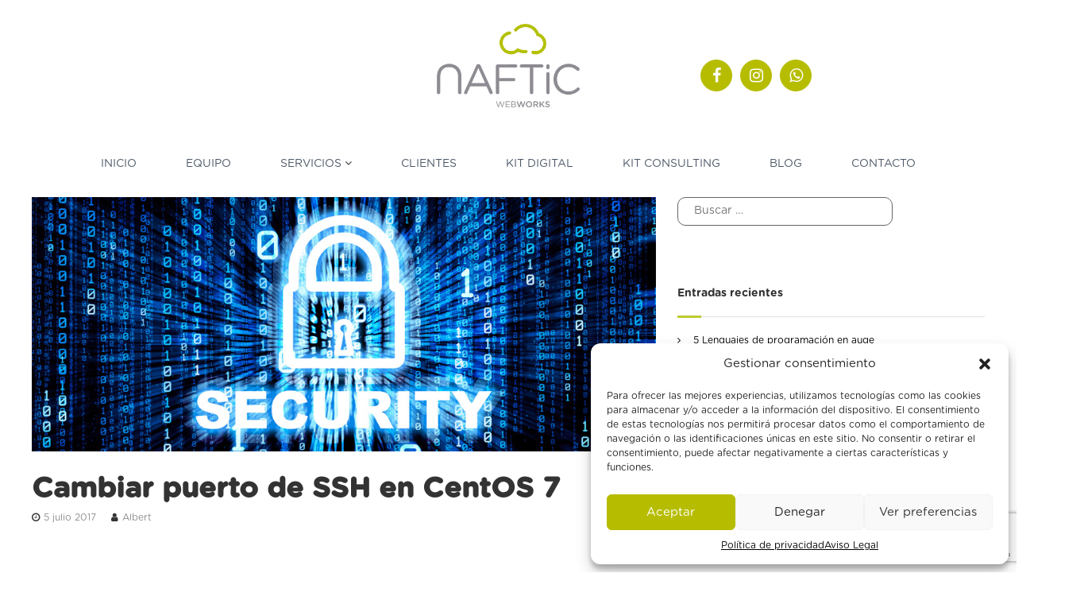

--- FILE ---
content_type: text/html; charset=UTF-8
request_url: https://naftic.com/cambiar-puerto-ssh-centos-7/
body_size: 30256
content:
<!DOCTYPE html><html lang="es" prefix="og: https://ogp.me/ns#"><head><meta charset="UTF-8"><meta name="viewport" content="width=device-width, initial-scale=1"><link rel="profile" href="https://gmpg.org/xfn/11"> <script defer src="https://code.jquery.com/jquery-3.7.1.min.js" integrity="sha256-/JqT3SQfawRcv/BIHPThkBvs0OEvtFFmqPF/lYI/Cxo=" crossorigin="anonymous"></script> <script defer src="https://naftic.com/wp-content/cache/autoptimize/autoptimize_single_d60644d1903d0953497b085fc4bcbe13.php"></script> <script defer src="[data-uri]"></script> <meta name="facebook-domain-verification" content="ebnw71iax4yytcz1fc88xqjkk3xh6h" /><style>img:is([sizes="auto" i], [sizes^="auto," i]) { contain-intrinsic-size: 3000px 1500px }</style><title>Cambiar puerto SSH CentOS 7 | Naftic - Diseño Web Cordoba</title><meta name="description" content="Cambiar puerto SSH CentOS 7. Te ayudamos a cambiar y configurar el puerto de escucha en de CentOS 7 en nuestra nueva guía paso a paso."/><meta name="robots" content="follow, index, max-snippet:-1, max-video-preview:-1, max-image-preview:large"/><link rel="canonical" href="https://naftic.com/cambiar-puerto-ssh-centos-7/" /><meta property="og:locale" content="es_ES" /><meta property="og:type" content="article" /><meta property="og:title" content="Cambiar puerto SSH CentOS 7 | Naftic - Diseño Web Cordoba" /><meta property="og:description" content="Cambiar puerto SSH CentOS 7. Te ayudamos a cambiar y configurar el puerto de escucha en de CentOS 7 en nuestra nueva guía paso a paso." /><meta property="og:url" content="https://naftic.com/cambiar-puerto-ssh-centos-7/" /><meta property="og:site_name" content="Naftic Cloud" /><meta property="article:tag" content="Cambiar puerto" /><meta property="article:tag" content="CentOS 7" /><meta property="article:tag" content="Guía" /><meta property="article:tag" content="naftips" /><meta property="article:tag" content="protocolo" /><meta property="article:tag" content="Puerto" /><meta property="article:tag" content="seguridad" /><meta property="article:tag" content="SELinux" /><meta property="article:tag" content="SEManage" /><meta property="article:tag" content="SSH" /><meta property="article:section" content="Naftic" /><meta property="og:updated_time" content="2025-08-12T12:18:54+01:00" /><meta property="og:image" content="https://naftic.com/wp-content/uploads/2017/07/cambiar-puerto-ssh-centos-7.jpg" /><meta property="og:image:secure_url" content="https://naftic.com/wp-content/uploads/2017/07/cambiar-puerto-ssh-centos-7.jpg" /><meta property="og:image:width" content="990" /><meta property="og:image:height" content="404" /><meta property="og:image:alt" content="cambiar puerto ssh centos 7" /><meta property="og:image:type" content="image/jpeg" /><meta name="twitter:card" content="summary_large_image" /><meta name="twitter:title" content="Cambiar puerto SSH CentOS 7 | Naftic - Diseño Web Cordoba" /><meta name="twitter:description" content="Cambiar puerto SSH CentOS 7. Te ayudamos a cambiar y configurar el puerto de escucha en de CentOS 7 en nuestra nueva guía paso a paso." /><meta name="twitter:image" content="https://naftic.com/wp-content/uploads/2017/07/cambiar-puerto-ssh-centos-7.jpg" /><meta name="twitter:label1" content="Escrito por" /><meta name="twitter:data1" content="Albert" /><meta name="twitter:label2" content="Tiempo de lectura" /><meta name="twitter:data2" content="5 minutos" /> <script type="application/ld+json" class="rank-math-schema">{"@context":"https://schema.org","@graph":[{"@type":"","headline":"Cambiar puerto SSH CentOS 7 | Naftic - Dise\u00f1o Web Cordoba","keywords":"Cambiar puerto SSH CentOS 7","datePublished":"2017-07-05T12:40:25+01:00","dateModified":"2025-08-12T12:18:54+01:00","articleSection":"Naftic, Naftips","author":{"@type":"Person","name":"Albert"},"description":"Cambiar puerto SSH CentOS 7. Te ayudamos a cambiar y configurar el puerto de escucha en de CentOS 7 en nuestra nueva gu\u00eda paso a paso.","name":"Cambiar puerto SSH CentOS 7 | Naftic - Dise\u00f1o Web Cordoba","@id":"https://naftic.com/cambiar-puerto-ssh-centos-7/#richSnippet","isPartOf":{"@id":"https://naftic.com/cambiar-puerto-ssh-centos-7/#webpage"},"inLanguage":"es","mainEntityOfPage":{"@id":"https://naftic.com/cambiar-puerto-ssh-centos-7/#webpage"}}]}</script> <link rel="alternate" type="application/rss+xml" title="Naftic Cloud &raquo; Feed" href="https://naftic.com/feed/" /><link rel="alternate" type="application/rss+xml" title="Naftic Cloud &raquo; Feed de los comentarios" href="https://naftic.com/comments/feed/" /><link rel="alternate" type="application/rss+xml" title="Naftic Cloud &raquo; Comentario Cambiar puerto de SSH en CentOS 7 del feed" href="https://naftic.com/cambiar-puerto-ssh-centos-7/feed/" /> <script defer src="[data-uri]"></script> <link rel='stylesheet' id='pt-cv-public-style-css' href='https://naftic.com/wp-content/cache/autoptimize/autoptimize_single_63e5bf3e10ab10a9503bece255a79c13.php?ver=4.1' type='text/css' media='all' /><style id='wp-emoji-styles-inline-css' type='text/css'>img.wp-smiley, img.emoji {
		display: inline !important;
		border: none !important;
		box-shadow: none !important;
		height: 1em !important;
		width: 1em !important;
		margin: 0 0.07em !important;
		vertical-align: -0.1em !important;
		background: none !important;
		padding: 0 !important;
	}</style><link rel='stylesheet' id='wp-block-library-css' href='https://naftic.com/wp-includes/css/dist/block-library/style.min.css?ver=6.8.3' type='text/css' media='all' /><style id='wp-block-library-theme-inline-css' type='text/css'>.wp-block-audio :where(figcaption){color:#555;font-size:13px;text-align:center}.is-dark-theme .wp-block-audio :where(figcaption){color:#ffffffa6}.wp-block-audio{margin:0 0 1em}.wp-block-code{border:1px solid #ccc;border-radius:4px;font-family:Menlo,Consolas,monaco,monospace;padding:.8em 1em}.wp-block-embed :where(figcaption){color:#555;font-size:13px;text-align:center}.is-dark-theme .wp-block-embed :where(figcaption){color:#ffffffa6}.wp-block-embed{margin:0 0 1em}.blocks-gallery-caption{color:#555;font-size:13px;text-align:center}.is-dark-theme .blocks-gallery-caption{color:#ffffffa6}:root :where(.wp-block-image figcaption){color:#555;font-size:13px;text-align:center}.is-dark-theme :root :where(.wp-block-image figcaption){color:#ffffffa6}.wp-block-image{margin:0 0 1em}.wp-block-pullquote{border-bottom:4px solid;border-top:4px solid;color:currentColor;margin-bottom:1.75em}.wp-block-pullquote cite,.wp-block-pullquote footer,.wp-block-pullquote__citation{color:currentColor;font-size:.8125em;font-style:normal;text-transform:uppercase}.wp-block-quote{border-left:.25em solid;margin:0 0 1.75em;padding-left:1em}.wp-block-quote cite,.wp-block-quote footer{color:currentColor;font-size:.8125em;font-style:normal;position:relative}.wp-block-quote:where(.has-text-align-right){border-left:none;border-right:.25em solid;padding-left:0;padding-right:1em}.wp-block-quote:where(.has-text-align-center){border:none;padding-left:0}.wp-block-quote.is-large,.wp-block-quote.is-style-large,.wp-block-quote:where(.is-style-plain){border:none}.wp-block-search .wp-block-search__label{font-weight:700}.wp-block-search__button{border:1px solid #ccc;padding:.375em .625em}:where(.wp-block-group.has-background){padding:1.25em 2.375em}.wp-block-separator.has-css-opacity{opacity:.4}.wp-block-separator{border:none;border-bottom:2px solid;margin-left:auto;margin-right:auto}.wp-block-separator.has-alpha-channel-opacity{opacity:1}.wp-block-separator:not(.is-style-wide):not(.is-style-dots){width:100px}.wp-block-separator.has-background:not(.is-style-dots){border-bottom:none;height:1px}.wp-block-separator.has-background:not(.is-style-wide):not(.is-style-dots){height:2px}.wp-block-table{margin:0 0 1em}.wp-block-table td,.wp-block-table th{word-break:normal}.wp-block-table :where(figcaption){color:#555;font-size:13px;text-align:center}.is-dark-theme .wp-block-table :where(figcaption){color:#ffffffa6}.wp-block-video :where(figcaption){color:#555;font-size:13px;text-align:center}.is-dark-theme .wp-block-video :where(figcaption){color:#ffffffa6}.wp-block-video{margin:0 0 1em}:root :where(.wp-block-template-part.has-background){margin-bottom:0;margin-top:0;padding:1.25em 2.375em}</style><style id='classic-theme-styles-inline-css' type='text/css'>/*! This file is auto-generated */
.wp-block-button__link{color:#fff;background-color:#32373c;border-radius:9999px;box-shadow:none;text-decoration:none;padding:calc(.667em + 2px) calc(1.333em + 2px);font-size:1.125em}.wp-block-file__button{background:#32373c;color:#fff;text-decoration:none}</style><style id='global-styles-inline-css' type='text/css'>:root{--wp--preset--aspect-ratio--square: 1;--wp--preset--aspect-ratio--4-3: 4/3;--wp--preset--aspect-ratio--3-4: 3/4;--wp--preset--aspect-ratio--3-2: 3/2;--wp--preset--aspect-ratio--2-3: 2/3;--wp--preset--aspect-ratio--16-9: 16/9;--wp--preset--aspect-ratio--9-16: 9/16;--wp--preset--color--black: #000000;--wp--preset--color--cyan-bluish-gray: #abb8c3;--wp--preset--color--white: #ffffff;--wp--preset--color--pale-pink: #f78da7;--wp--preset--color--vivid-red: #cf2e2e;--wp--preset--color--luminous-vivid-orange: #ff6900;--wp--preset--color--luminous-vivid-amber: #fcb900;--wp--preset--color--light-green-cyan: #7bdcb5;--wp--preset--color--vivid-green-cyan: #00d084;--wp--preset--color--pale-cyan-blue: #8ed1fc;--wp--preset--color--vivid-cyan-blue: #0693e3;--wp--preset--color--vivid-purple: #9b51e0;--wp--preset--gradient--vivid-cyan-blue-to-vivid-purple: linear-gradient(135deg,rgba(6,147,227,1) 0%,rgb(155,81,224) 100%);--wp--preset--gradient--light-green-cyan-to-vivid-green-cyan: linear-gradient(135deg,rgb(122,220,180) 0%,rgb(0,208,130) 100%);--wp--preset--gradient--luminous-vivid-amber-to-luminous-vivid-orange: linear-gradient(135deg,rgba(252,185,0,1) 0%,rgba(255,105,0,1) 100%);--wp--preset--gradient--luminous-vivid-orange-to-vivid-red: linear-gradient(135deg,rgba(255,105,0,1) 0%,rgb(207,46,46) 100%);--wp--preset--gradient--very-light-gray-to-cyan-bluish-gray: linear-gradient(135deg,rgb(238,238,238) 0%,rgb(169,184,195) 100%);--wp--preset--gradient--cool-to-warm-spectrum: linear-gradient(135deg,rgb(74,234,220) 0%,rgb(151,120,209) 20%,rgb(207,42,186) 40%,rgb(238,44,130) 60%,rgb(251,105,98) 80%,rgb(254,248,76) 100%);--wp--preset--gradient--blush-light-purple: linear-gradient(135deg,rgb(255,206,236) 0%,rgb(152,150,240) 100%);--wp--preset--gradient--blush-bordeaux: linear-gradient(135deg,rgb(254,205,165) 0%,rgb(254,45,45) 50%,rgb(107,0,62) 100%);--wp--preset--gradient--luminous-dusk: linear-gradient(135deg,rgb(255,203,112) 0%,rgb(199,81,192) 50%,rgb(65,88,208) 100%);--wp--preset--gradient--pale-ocean: linear-gradient(135deg,rgb(255,245,203) 0%,rgb(182,227,212) 50%,rgb(51,167,181) 100%);--wp--preset--gradient--electric-grass: linear-gradient(135deg,rgb(202,248,128) 0%,rgb(113,206,126) 100%);--wp--preset--gradient--midnight: linear-gradient(135deg,rgb(2,3,129) 0%,rgb(40,116,252) 100%);--wp--preset--font-size--small: 13px;--wp--preset--font-size--medium: 20px;--wp--preset--font-size--large: 36px;--wp--preset--font-size--x-large: 42px;--wp--preset--spacing--20: 0.44rem;--wp--preset--spacing--30: 0.67rem;--wp--preset--spacing--40: 1rem;--wp--preset--spacing--50: 1.5rem;--wp--preset--spacing--60: 2.25rem;--wp--preset--spacing--70: 3.38rem;--wp--preset--spacing--80: 5.06rem;--wp--preset--shadow--natural: 6px 6px 9px rgba(0, 0, 0, 0.2);--wp--preset--shadow--deep: 12px 12px 50px rgba(0, 0, 0, 0.4);--wp--preset--shadow--sharp: 6px 6px 0px rgba(0, 0, 0, 0.2);--wp--preset--shadow--outlined: 6px 6px 0px -3px rgba(255, 255, 255, 1), 6px 6px rgba(0, 0, 0, 1);--wp--preset--shadow--crisp: 6px 6px 0px rgba(0, 0, 0, 1);}:where(.is-layout-flex){gap: 0.5em;}:where(.is-layout-grid){gap: 0.5em;}body .is-layout-flex{display: flex;}.is-layout-flex{flex-wrap: wrap;align-items: center;}.is-layout-flex > :is(*, div){margin: 0;}body .is-layout-grid{display: grid;}.is-layout-grid > :is(*, div){margin: 0;}:where(.wp-block-columns.is-layout-flex){gap: 2em;}:where(.wp-block-columns.is-layout-grid){gap: 2em;}:where(.wp-block-post-template.is-layout-flex){gap: 1.25em;}:where(.wp-block-post-template.is-layout-grid){gap: 1.25em;}.has-black-color{color: var(--wp--preset--color--black) !important;}.has-cyan-bluish-gray-color{color: var(--wp--preset--color--cyan-bluish-gray) !important;}.has-white-color{color: var(--wp--preset--color--white) !important;}.has-pale-pink-color{color: var(--wp--preset--color--pale-pink) !important;}.has-vivid-red-color{color: var(--wp--preset--color--vivid-red) !important;}.has-luminous-vivid-orange-color{color: var(--wp--preset--color--luminous-vivid-orange) !important;}.has-luminous-vivid-amber-color{color: var(--wp--preset--color--luminous-vivid-amber) !important;}.has-light-green-cyan-color{color: var(--wp--preset--color--light-green-cyan) !important;}.has-vivid-green-cyan-color{color: var(--wp--preset--color--vivid-green-cyan) !important;}.has-pale-cyan-blue-color{color: var(--wp--preset--color--pale-cyan-blue) !important;}.has-vivid-cyan-blue-color{color: var(--wp--preset--color--vivid-cyan-blue) !important;}.has-vivid-purple-color{color: var(--wp--preset--color--vivid-purple) !important;}.has-black-background-color{background-color: var(--wp--preset--color--black) !important;}.has-cyan-bluish-gray-background-color{background-color: var(--wp--preset--color--cyan-bluish-gray) !important;}.has-white-background-color{background-color: var(--wp--preset--color--white) !important;}.has-pale-pink-background-color{background-color: var(--wp--preset--color--pale-pink) !important;}.has-vivid-red-background-color{background-color: var(--wp--preset--color--vivid-red) !important;}.has-luminous-vivid-orange-background-color{background-color: var(--wp--preset--color--luminous-vivid-orange) !important;}.has-luminous-vivid-amber-background-color{background-color: var(--wp--preset--color--luminous-vivid-amber) !important;}.has-light-green-cyan-background-color{background-color: var(--wp--preset--color--light-green-cyan) !important;}.has-vivid-green-cyan-background-color{background-color: var(--wp--preset--color--vivid-green-cyan) !important;}.has-pale-cyan-blue-background-color{background-color: var(--wp--preset--color--pale-cyan-blue) !important;}.has-vivid-cyan-blue-background-color{background-color: var(--wp--preset--color--vivid-cyan-blue) !important;}.has-vivid-purple-background-color{background-color: var(--wp--preset--color--vivid-purple) !important;}.has-black-border-color{border-color: var(--wp--preset--color--black) !important;}.has-cyan-bluish-gray-border-color{border-color: var(--wp--preset--color--cyan-bluish-gray) !important;}.has-white-border-color{border-color: var(--wp--preset--color--white) !important;}.has-pale-pink-border-color{border-color: var(--wp--preset--color--pale-pink) !important;}.has-vivid-red-border-color{border-color: var(--wp--preset--color--vivid-red) !important;}.has-luminous-vivid-orange-border-color{border-color: var(--wp--preset--color--luminous-vivid-orange) !important;}.has-luminous-vivid-amber-border-color{border-color: var(--wp--preset--color--luminous-vivid-amber) !important;}.has-light-green-cyan-border-color{border-color: var(--wp--preset--color--light-green-cyan) !important;}.has-vivid-green-cyan-border-color{border-color: var(--wp--preset--color--vivid-green-cyan) !important;}.has-pale-cyan-blue-border-color{border-color: var(--wp--preset--color--pale-cyan-blue) !important;}.has-vivid-cyan-blue-border-color{border-color: var(--wp--preset--color--vivid-cyan-blue) !important;}.has-vivid-purple-border-color{border-color: var(--wp--preset--color--vivid-purple) !important;}.has-vivid-cyan-blue-to-vivid-purple-gradient-background{background: var(--wp--preset--gradient--vivid-cyan-blue-to-vivid-purple) !important;}.has-light-green-cyan-to-vivid-green-cyan-gradient-background{background: var(--wp--preset--gradient--light-green-cyan-to-vivid-green-cyan) !important;}.has-luminous-vivid-amber-to-luminous-vivid-orange-gradient-background{background: var(--wp--preset--gradient--luminous-vivid-amber-to-luminous-vivid-orange) !important;}.has-luminous-vivid-orange-to-vivid-red-gradient-background{background: var(--wp--preset--gradient--luminous-vivid-orange-to-vivid-red) !important;}.has-very-light-gray-to-cyan-bluish-gray-gradient-background{background: var(--wp--preset--gradient--very-light-gray-to-cyan-bluish-gray) !important;}.has-cool-to-warm-spectrum-gradient-background{background: var(--wp--preset--gradient--cool-to-warm-spectrum) !important;}.has-blush-light-purple-gradient-background{background: var(--wp--preset--gradient--blush-light-purple) !important;}.has-blush-bordeaux-gradient-background{background: var(--wp--preset--gradient--blush-bordeaux) !important;}.has-luminous-dusk-gradient-background{background: var(--wp--preset--gradient--luminous-dusk) !important;}.has-pale-ocean-gradient-background{background: var(--wp--preset--gradient--pale-ocean) !important;}.has-electric-grass-gradient-background{background: var(--wp--preset--gradient--electric-grass) !important;}.has-midnight-gradient-background{background: var(--wp--preset--gradient--midnight) !important;}.has-small-font-size{font-size: var(--wp--preset--font-size--small) !important;}.has-medium-font-size{font-size: var(--wp--preset--font-size--medium) !important;}.has-large-font-size{font-size: var(--wp--preset--font-size--large) !important;}.has-x-large-font-size{font-size: var(--wp--preset--font-size--x-large) !important;}
:where(.wp-block-post-template.is-layout-flex){gap: 1.25em;}:where(.wp-block-post-template.is-layout-grid){gap: 1.25em;}
:where(.wp-block-columns.is-layout-flex){gap: 2em;}:where(.wp-block-columns.is-layout-grid){gap: 2em;}
:root :where(.wp-block-pullquote){font-size: 1.5em;line-height: 1.6;}</style><link rel='stylesheet' id='contact-form-7-css' href='https://naftic.com/wp-content/cache/autoptimize/autoptimize_single_64ac31699f5326cb3c76122498b76f66.php?ver=6.1.1' type='text/css' media='all' /><link rel='stylesheet' id='cvw-pb-animation-styles-css' href='https://naftic.com/wp-content/cache/autoptimize/autoptimize_single_e708ff6d168752c131e223b4d10edd9f.php?ver=6.8.3' type='text/css' media='all' /><link rel='stylesheet' id='theme.css-css' href='https://naftic.com/wp-content/cache/autoptimize/autoptimize_single_e6fa0ab1e511473032e374f0ec4fc1ec.php?ver=4.4.2' type='text/css' media='all' /><link rel='stylesheet' id='cmplz-general-css' href='https://naftic.com/wp-content/plugins/complianz-gdpr/assets/css/cookieblocker.min.css?ver=1754994180' type='text/css' media='all' /><link rel='stylesheet' id='ez-toc-css' href='https://naftic.com/wp-content/plugins/easy-table-of-contents/assets/css/screen.min.css?ver=2.0.75' type='text/css' media='all' /><style id='ez-toc-inline-css' type='text/css'>div#ez-toc-container .ez-toc-title {font-size: 120%;}div#ez-toc-container .ez-toc-title {font-weight: 500;}div#ez-toc-container ul li , div#ez-toc-container ul li a {font-size: 95%;}div#ez-toc-container ul li , div#ez-toc-container ul li a {font-weight: 500;}div#ez-toc-container nav ul ul li {font-size: 90%;}
.ez-toc-container-direction {direction: ltr;}.ez-toc-counter ul{counter-reset: item ;}.ez-toc-counter nav ul li a::before {content: counters(item, '.', decimal) '. ';display: inline-block;counter-increment: item;flex-grow: 0;flex-shrink: 0;margin-right: .2em; float: left; }.ez-toc-widget-direction {direction: ltr;}.ez-toc-widget-container ul{counter-reset: item ;}.ez-toc-widget-container nav ul li a::before {content: counters(item, '.', decimal) '. ';display: inline-block;counter-increment: item;flex-grow: 0;flex-shrink: 0;margin-right: .2em; float: left; }</style><link rel='stylesheet' id='font-awesome-css' href='https://naftic.com/wp-content/themes/naftic/css/font-awesome.min.css?ver=6.8.3' type='text/css' media='' /><link rel='stylesheet' id='chld_thm_cfg_parent-css' href='https://naftic.com/wp-content/cache/autoptimize/autoptimize_single_5ffee727f6930254a26d7ad78d2989c0.php?ver=6.8.3' type='text/css' media='all' /><link rel='stylesheet' id='flash-style-css' href='https://naftic.com/wp-content/cache/autoptimize/autoptimize_single_2c0d62a8e7a2705f1f4a761fba203529.php?ver=6.8.3' type='text/css' media='all' /><style id='flash-style-inline-css' type='text/css'>/* Site Title */
		.site-branding {
			margin: 0 auto 0 0;
		}

		.site-branding .site-title,
		.site-description {
			clip: rect(1px, 1px, 1px, 1px);
			position: absolute !important;
			height: 1px;
			width: 1px;
			overflow: hidden;
		}
		.logo .logo-text{
			padding: 0;
		}</style><link rel='stylesheet' id='responsive-css' href='https://naftic.com/wp-content/themes/naftic/css/responsive.min.css?ver=6.8.3' type='text/css' media='' /><link rel='stylesheet' id='kirki-styles-flash_config-css' href='https://naftic.com/wp-content/themes/naftic/inc/kirki/assets/css/kirki-styles.css?ver=3.0.35.3' type='text/css' media='all' /><style id='kirki-styles-flash_config-inline-css' type='text/css'>body{font-family:Montserrat, Helvetica, Arial, sans-serif;font-weight:400;}</style> <script type="text/javascript" src="https://naftic.com/wp-includes/js/jquery/jquery.min.js?ver=3.7.1" id="jquery-core-js"></script> <script defer type="text/javascript" src="https://naftic.com/wp-includes/js/jquery/jquery-migrate.min.js?ver=3.4.1" id="jquery-migrate-js"></script> <script defer id="Popup.js-js-before" src="[data-uri]"></script> <script defer type="text/javascript" src="https://naftic.com/wp-content/cache/autoptimize/autoptimize_single_aad76345b176f2bdea7082ce27717aba.php?ver=4.4.2" id="Popup.js-js"></script> <script defer type="text/javascript" src="https://naftic.com/wp-content/cache/autoptimize/autoptimize_single_c7a493f7e281b7a2c5fe182a44ba8367.php?ver=4.4.2" id="PopupConfig.js-js"></script> <script defer id="PopupBuilder.js-js-before" src="[data-uri]"></script> <script defer type="text/javascript" src="https://naftic.com/wp-content/cache/autoptimize/autoptimize_single_ec0656f584785b42e221fd09142e43f5.php?ver=4.4.2" id="PopupBuilder.js-js"></script> <link rel="https://api.w.org/" href="https://naftic.com/wp-json/" /><link rel="alternate" title="JSON" type="application/json" href="https://naftic.com/wp-json/wp/v2/posts/4536" /><link rel="EditURI" type="application/rsd+xml" title="RSD" href="https://naftic.com/xmlrpc.php?rsd" /><meta name="generator" content="WordPress 6.8.3" /><link rel='shortlink' href='https://naftic.com/?p=4536' /><link rel="alternate" title="oEmbed (JSON)" type="application/json+oembed" href="https://naftic.com/wp-json/oembed/1.0/embed?url=https%3A%2F%2Fnaftic.com%2Fcambiar-puerto-ssh-centos-7%2F" /><link rel="alternate" title="oEmbed (XML)" type="text/xml+oembed" href="https://naftic.com/wp-json/oembed/1.0/embed?url=https%3A%2F%2Fnaftic.com%2Fcambiar-puerto-ssh-centos-7%2F&#038;format=xml" /><style>.cmplz-hidden {
					display: none !important;
				}</style><link rel="pingback" href="https://naftic.com/xmlrpc.php">  <script defer src="[data-uri]"></script>  <script defer src="[data-uri]"></script><script defer src="[data-uri]"></script><meta name="generator" content="Powered by Slider Revolution 6.7.23 - responsive, Mobile-Friendly Slider Plugin for WordPress with comfortable drag and drop interface." /><link rel="icon" href="https://naftic.com/wp-content/uploads/2020/08/favicon-150x150.png" sizes="32x32" /><link rel="icon" href="https://naftic.com/wp-content/uploads/2020/08/favicon-300x300.png" sizes="192x192" /><link rel="apple-touch-icon" href="https://naftic.com/wp-content/uploads/2020/08/favicon-300x300.png" /><meta name="msapplication-TileImage" content="https://naftic.com/wp-content/uploads/2020/08/favicon-300x300.png" /> <script type='application/ld+json'>{
   "@context": "http://www.schema.org",
   "@type": "LocalBusiness",
   "@id": "https://naftic.com",
   "name": "Naftic Cloud",
   "url": "https://www.naftic.com",
   "logo": "https://naftic.com/wp-content/uploads/2022/04/logo-naftic-diseno-web-marketing-digital-scaled.jpg",
   "image": "https://naftic.com/wp-content/uploads/2022/04/logo-naftic-diseno-web-marketing-digital-scaled.jpg",
   "description": "Empresa especializada en diseño web, desarrollo de apliaciones y marketing digital en Córdoba.",
   "telephone": "957 326 047",
   "address": {
    "@type": "PostalAddress",
    "streetAddress": "Calle Tallinn 20",
    "addressLocality": "Córdoba",
    "addressRegion": "Córdoba",
    "postalCode": "14014",
    "addressCountry": "España"
      },
 "geo": {
   "@type": "GeoCoordinates",
    "latitude": "37.900264",
    "longitude": "-4.7344587"
      },
        "sameAs": [
    "https://www.facebook.com/NafticCloud/",
    "https://twitter.com/Naftic_Cloud",
    "https://www.instagram.com/nafticweb/"
  ],
   "hasMap": "https://www.google.com/maps/place/Naftic/@37.9001608,-4.7347076,17z/data=!3m1!4b1!4m5!3m4!1s0xd6cdfe6d5251b89:0x69782e7258bad6c3!8m2!3d37.9002479!4d-4.7326172",
   "openingHours": "Mo, Tu, We, Th, Fr 09:00-15:00",
   "aggregateRating": {
   "@type": "AggregateRating",
     "ratingValue": "5",
     "reviewCount": "5"
  }
}</script>  <script defer src="[data-uri]"></script> </head><body data-rsssl=1 class="wp-singular post-template-default single single-post postid-4536 single-format-standard wp-custom-logo wp-embed-responsive wp-theme-naftic wp-child-theme-naftic-child group-blog  left-logo-right-menu right-sidebar"> <noscript><iframe src="https://www.googletagmanager.com/ns.html?id=GTM-KRB8R2R" height="0" width="0" style="display:none;visibility:hidden"></iframe></noscript> <noscript> <img height="1" width="1" style="display:none" alt="fbpx"
src="https://www.facebook.com/tr?id=393894982449968&ev=PageView&noscript=1" /> </noscript><div id="page" class="site"> <a class="skip-link screen-reader-text" href="#content">Saltar al contenido</a><header id="masthead" class="site-header" role="banner"><div class="header-bottom"><div class="tg-container"><div class="logo"><div class="cont-logo"> <a href="https://naftic.com/" class="custom-logo-link" rel="home"><img width="600" height="349" src="https://naftic.com/wp-content/uploads/2020/08/logotipo-Naftic.png" class="custom-logo" alt="Naftic Cloud" decoding="async" fetchpriority="high" srcset="https://naftic.com/wp-content/uploads/2020/08/logotipo-Naftic.png 600w, https://naftic.com/wp-content/uploads/2020/08/logotipo-Naftic-300x175.png 300w" sizes="(max-width: 600px) 100vw, 600px" /></a> <a href="https://naftic.com/"> <img class="transparent-logo" src="https://naftic.com/wp-content/uploads/2020/08/logotipo-Naftic.png" /> </a><div class="box-rrss"> <a href="https://www.facebook.com/NafticCloud" target="_blank" rel="nofollow"><i class="fa fa-facebook-f"></i></a> <a href="https://www.instagram.com/nafticweb" target="_blank" rel="nofollow"><i class="fa fa-instagram"></i></a> <a href="https://api.whatsapp.com/send?phone=34623999386&text=Hola,%20me%20gustar%C3%ADa%20pedir%20m%C3%A1s%20informaci%C3%B3n%20sobre%20vuestros%20servicios" target="_blank" rel="nofollow"><i class="fa fa-whatsapp"></i></a></div></div></div><div class="site-navigation-wrapper"><nav id="site-navigation" class="main-navigation" role="navigation"><div class="menu-toggle"> <span class="txt-menu">Menú</span><i class="fa fa-bars"></i></div><div class="menu-menu-principal-container"><ul id="primary-menu" class="menu"><li id="menu-item-27" class="menu-item menu-item-type-post_type menu-item-object-page menu-item-home menu-item-27"><a href="https://naftic.com/">Inicio</a></li><li id="menu-item-8796" class="menu-item menu-item-type-post_type menu-item-object-page menu-item-8796"><a href="https://naftic.com/equipo/">Equipo</a></li><li id="menu-item-549" class="menu-item menu-item-type-post_type menu-item-object-page menu-item-has-children menu-item-549"><a href="https://naftic.com/marketing-digital-cordoba/">Servicios</a><ul class="sub-menu"><li id="menu-item-667" class="menu-item menu-item-type-post_type menu-item-object-page menu-item-667"><a href="https://naftic.com/desarrollo-web-en-cordoba/">Desarrollo web</a></li><li id="menu-item-663" class="menu-item menu-item-type-post_type menu-item-object-page menu-item-663"><a href="https://naftic.com/gestion-profesional-redes-sociales-cordoba/">Redes sociales</a></li><li id="menu-item-666" class="menu-item menu-item-type-post_type menu-item-object-page menu-item-666"><a href="https://naftic.com/mantenimiento-web-y-soporte-tecnico/">Mantenimiento web y soporte técnico</a></li><li id="menu-item-665" class="menu-item menu-item-type-post_type menu-item-object-page menu-item-665"><a href="https://naftic.com/aplicaciones-web-y-moviles/">Aplicaciones web y móviles</a></li><li id="menu-item-662" class="menu-item menu-item-type-post_type menu-item-object-page menu-item-662"><a href="https://naftic.com/posicionamiento-seo-cordoba/">Posicionamiento web</a></li><li id="menu-item-664" class="menu-item menu-item-type-post_type menu-item-object-page menu-item-664"><a href="https://naftic.com/hosting-en-cordoba/">Hosting</a></li></ul></li><li id="menu-item-29" class="menu-item menu-item-type-post_type menu-item-object-page menu-item-29"><a href="https://naftic.com/portfolio-clientes/">Clientes</a></li><li id="menu-item-6602" class="menu-item menu-item-type-post_type menu-item-object-page menu-item-6602"><a href="https://naftic.com/kit-digital/">Kit Digital</a></li><li id="menu-item-7986" class="menu-item menu-item-type-post_type menu-item-object-page menu-item-7986"><a href="https://naftic.com/kit-consulting/">Kit Consulting</a></li><li id="menu-item-5590" class="menu-item menu-item-type-post_type menu-item-object-page menu-item-5590"><a href="https://naftic.com/blog-de-informatica/">Blog</a></li><li id="menu-item-28" class="menu-item menu-item-type-post_type menu-item-object-page menu-item-28"><a href="https://naftic.com/contacto/">Contacto</a></li></ul></div><div class="header-action-container"></div></nav></div></div></div></header><div id="content" class="site-content"><div class="tg-container"><div id="primary" class="content-area"><main id="main" class="site-main" role="main"><article id="post-4536" class="post-4536 post type-post status-publish format-standard has-post-thumbnail hentry category-naftic category-naftips tag-cambiar-puerto tag-centos-7 tag-guia tag-naftips tag-protocolo tag-puerto tag-seguridad tag-selinux tag-semanage tag-ssh"><div class="entry-thumbnail"> <img width="990" height="404" src="https://naftic.com/wp-content/uploads/2017/07/cambiar-puerto-ssh-centos-7.jpg" class="attachment-full size-full wp-post-image" alt="cambiar puerto ssh centos 7" decoding="async" srcset="https://naftic.com/wp-content/uploads/2017/07/cambiar-puerto-ssh-centos-7.jpg 990w, https://naftic.com/wp-content/uploads/2017/07/cambiar-puerto-ssh-centos-7-300x122.jpg 300w, https://naftic.com/wp-content/uploads/2017/07/cambiar-puerto-ssh-centos-7-768x313.jpg 768w" sizes="(max-width: 990px) 100vw, 990px" /></div><div class="entry-content-block"><header class="entry-header"><div class="entry-title"><h1>Cambiar puerto de SSH en CentOS 7</h1></div></header><div class="entry-meta"> <span class="entry-date"><i class="fa fa-clock-o"></i><a href="https://naftic.com/cambiar-puerto-ssh-centos-7/" rel="bookmark"><time class="date published" datetime="2017-07-05T12:40:25+01:00">5 julio 2017</time><time class="updated" datetime="2025-08-12T12:18:54+01:00">12 agosto 2025</time></a></span><span class="entry-author vcard author"> <i class="fa fa-user"></i><a class="url fn n" href="https://naftic.com/author/albert/">Albert</a></span></div><div class="entry-content"><p>&nbsp;</p><h1><span style="color: #000000;">Como cambiar puerto SSH CentOS 7</span></h1><p style="text-align: justify;"><span style="color: #000000;">En el artículo de hoy os vamos a explicar paso a paso y de manera muy sencilla el procedimiento a seguir para cambiar el puerto de escucha del servicio SSH en CentOS 7. Cambiar puerto SSH CentOS 7.</span></p><p style="text-align: center;"><strong><a href="https://naftic.com/mantenimiento-web-y-soporte-tecnico/">Si necesitas soporte para cualquier tipo de desarrollo o mantenimiento web y app, no dudes en contactar con nosotros</a></strong></p><p style="text-align: justify;"><span style="color: #000000;">Comenzamos:</span></p><p><span style="color: #000000;">Abrir el Terminal, introduciendo el siguiente comando para abrir el archivo de configuración del SSH:</span></p><blockquote><pre style="text-align: center;"><span style="color: #000000;">vi /etc/ssh/sshd_config</span></pre></blockquote><div id="container"><div id="page"><div id="content_box"><div id="content" class="hfeed"><div id="post-956" class="post_box top post-956 post type-post status-publish format-standard hentry category-tutoriales" style="text-align: left;"><p><span style="color: #000000;">Buscar la siguiente línea:</span></p><blockquote><p style="text-align: center;"><span style="color: #000000;">#Port 22</span></p></blockquote><p><span style="color: #000000;">Editar dicha línea para que pase a ser:</span></p><blockquote><p style="text-align: center;"><span style="color: #000000;">Port 2222</span></p></blockquote><p><span style="color: #000000;">Añadir permiso SELinux a SSH para abrir otro puerto:</span></p><blockquote><pre style="text-align: center;"><span style="color: #000000;">semanage port -a -t ssh_port_t -p tcp 2222</span></pre></blockquote><p><span style="color: #000000;">Configuramos una regla para firewall de CentOS 7:</span></p><blockquote><pre style="text-align: center;"><span style="color: #000000;">firewall-cmd --permanent --zone=public --add-port=2222/tcp</span></pre><pre style="text-align: center;"><span style="color: #000000;">firewall-cmd --reload</span></pre></blockquote><h2><span style="color: #000000;">¿No te has enterado de nada? Te explicamos cada paso en detalle</span></h2><p style="text-align: justify;"><span style="color: #000000;">En primer lugar, debemos usar un programa o editor de texto para acceder al código y configurarlo. En este caso tomamos por defecto el editor VI, que es el que nosotros usamos en <strong><a style="color: #000000;" href="https://naftic.com/">Naftic</a></strong>. Con este accedemos a la configuración del puerto de escucha del protocolo SSH, que se encuentra en la carpeta <em>/etc/ssh</em>. Nuestra misión en este punto es encontrar los puertos 22, los cuales están abiertos y preconfigurados de manera estándar. Mediante el comando mostrado debemos seleccionar un puerto 22 y configurarlo para que solo sea uno el que este abierto. En este caso podemos usar el 2222, sin embargo, puede ser cualquier otro.</span></p><p style="text-align: justify;"><span style="color: #000000;">A continuación, como bien indicamos en el esquema previo, añadimos el permiso de seguridad SELinux al puerto del servicio SSH para poder abrir otro puerto (que no sea el que viene por defecto 22). De tal manera que en el comando ya expuesto, los parámetros que indicamos tienen funciones determinadas. SEManage se utiliza para configurar el permiso de seguridad SELinux, en este caso, para un puerto:</span></p><p style="text-align: justify;"><span style="color: #000000;"><strong>-a</strong> se usa para «añadir»</span></p><p style="text-align: justify;"><span style="color: #000000;"><strong>-t</strong> se usa para determinar el «tipo de objeto»</span></p><p style="text-align: justify;"><span style="color: #000000;"><strong>-ssh_port_t</strong> es el objeto añadido</span></p><p style="text-align: justify;"><span style="color: #000000;"><strong>-p</strong> se usa para determinar el protocolo de un puerto específico (tcp)</span></p><p style="text-align: justify;"><span style="color: #000000;"><strong>-2222</strong> es el número de puerto</span></p><p style="text-align: justify;"><span style="color: #000000;">Por lo tanto, con el comando SEManage y esta línea de código estamos añadiendo el puerto 2222 al servicio SSH con un protocolo tcp.</span></p><p style="text-align: justify;"><span style="color: #000000;">Por último, toca configurar una regla para el cortafuegos de CentOS 7 y reiniciar el mismo. Mediante el comando mostrado, le estamos diciendo al firewall que abra de manera permanente el puerto 2222 en el protocolo tcp. Una vez hecho esto, con el comando final reiniciamos el cortafuegos para que se apliquen los cambios introducidos. Una vez hecho esto, terminamos el tutorial de como <a href="https://naftic.com/cpanel-que-es/" target="_blank" rel="noopener">cambiar puerto SSH CentOS</a> 7.</span></p><h2 style="text-align: justify;"><span style="color: #000000;">¿Qué es el protocolo SSH y por qué configurarlo?</span></h2><p style="text-align: justify;"><span style="color: #000000;"><strong><em>Secure SHell</em></strong>, mejor conocido como SSH es un protocolo de seguridad que garantiza una comunicación segura entre dos sistemas, empleando la arquitectura cliente-servidor. Lo que permite a un usuario conectarse a un host de manera remota. La principal diferencia entre el protocolo SSH y otros tales como FTP o Telnet, es que el primero encripta la conexión, haciendo que sea prácticamente imposible acceder a ella.</span></p><p style="text-align: justify;"><span style="color: #000000;">El servicio SSH es un <strong>protocolo de seguridad</strong> que ha sido diseñado para reemplazar métodos ya obsoletos y con menos índice de seguridad. Hablamos por ejemplo de telnet o rsh, los cuales no encriptan las contraseñas de cliente-servidor. El empleo de soluciones seguras para conectarse remotamente a otros sistemas reduce el riesgo que pueda existir, tanto para el sistema del cliente como para el servidor que ofrece el servicio.</span></p><p style="text-align: justify;"><span style="color: #000000;">Es importante tener claro que hoy día resulta imprescindible tener un servicio o protocolo de <a href="https://naftic.com/protocolo-de-seguridad-https/" target="_blank" rel="noopener"><strong>seguridad en servidores</strong></a> de estas características. Los hackers o personas con intenciones malignas en la web tienen multitud de herramientas y programas a su disposición que permiten interceptar y redirigir el tráfico de internet para acceder al sistema y robar datos o bloquear un servidor y exigir un rescate. Recientemente veíamos como un virus <strong><a style="color: #000000;" href="https://naftic.com/ransomware/">Ransomware</a></strong> afectaba a empresas de medio mundo, bloqueando sus redes internas y exigiendo un pago de dinero bastante elevado por desbloquearlas. Proteger la red de tu negocio online es una necesidad primaria como podemos ver.</span></p><p style="text-align: justify;"><span style="color: #000000;">Actualmente, los ataques infractores que los usuarios malignos o hackers intentan realizar se pueden dividir en dos grupos:</span></p><p style="text-align: justify;"><span style="color: #000000;"><span style="text-decoration: underline;"><strong>Interceptar comunicación entre dos sistemas</strong>:</span><i class="EMPHASIS"> </i>En este caso, la existencia de un tercer <em>elemento</em> en la red que accede a la comunicación entre dos sistemas y se centra en copiar toda la información que estos intercambian. Este elemento interceptador puede desde guardar o vender la información robada hasta modificarla y enviarla a su destinatario original. La creatividad del infractor determinará el uso que le de al <em>botín robado</em>. Esta acción puede proceder del uso de un paquete analizador <em>Sniffer.</em></span></p><p style="text-align: justify;"><span style="color: #000000;"><span style="text-decoration: underline;"><strong>Personificación de un determinado host</strong>:</span> A través de este método, el agente hostil pretende ser el destinatario de la información enviada. Por lo tanto, y si esta anomalía no es detectada, el sistema emisor enviará toda la información al usuario o host incorrecto, lo cual supone un alto riesgo de pérdida o secuestro de datos. Muy habitual a través del uso de técnicas como el <em>envenenamiento de DNS (</em>hosts duplicados<em>) </em>o el uso de direcciones IP falsas.</span></p><p style="text-align: justify;"><span style="color: #000000;">Por último queremos aclarar la utilidad que tiene el configurar manualmente y de manera personalizada el puerto del servidor SSH. Partiendo de la base de que el puerto de seguridad por defecto es el 22, la mayoría de los ataques hacker comienzan por este puerto. ¿Por qué? Muy sencillo, todas las páginas web o sistemas que no hayan modificado este puerto serán vulnerables a estas acciones infractoras. Y los agentes malignos siempre probarán suerte con el puerto predeterminado. Sin embargo, la cosa se les complica cuando hemos cambiado este puerto de seguridad a otro cualquiera, de manera aleatoria, entre las decenas de miles de posibilidades que existen. Eso sí, a la hora de establecer un nuevo puerto de seguridad SSH no escojas uno que ya tiene función, porque generarás un conflicto de red.</span></p><p style="text-align: justify;"><span style="color: #000000;">Si te ha gustado nuestro post «<strong>Cambiar puerto SSH CentOs 7</strong>» no dudes en compartirlo en tus redes sociales.</span></p><p style="text-align: justify;"><span style="color: #000000;">Para leer más artículos como este, no te olvides de visitar nuestro <strong><a style="color: #000000;" href="https://naftic.com/blog-de-informatica/">Blog de informática</a></strong>.</span></p></div></div></div></div></div></div><footer class="entry-footer"> <span class="cat-links"><i class="fa fa-folder-open"></i> <a href="https://naftic.com/category/naftic/" rel="category tag">Naftic</a>, <a href="https://naftic.com/category/naftips/" rel="category tag">Naftips</a> </span><span class="tags-links"><i class="fa fa-tags"></i> <a href="https://naftic.com/tag/cambiar-puerto/" rel="tag">Cambiar puerto</a>, <a href="https://naftic.com/tag/centos-7/" rel="tag">CentOS 7</a>, <a href="https://naftic.com/tag/guia/" rel="tag">Guía</a>, <a href="https://naftic.com/tag/naftips/" rel="tag">naftips</a>, <a href="https://naftic.com/tag/protocolo/" rel="tag">protocolo</a>, <a href="https://naftic.com/tag/puerto/" rel="tag">Puerto</a>, <a href="https://naftic.com/tag/seguridad/" rel="tag">seguridad</a>, <a href="https://naftic.com/tag/selinux/" rel="tag">SELinux</a>, <a href="https://naftic.com/tag/semanage/" rel="tag">SEManage</a>, <a href="https://naftic.com/tag/ssh/" rel="tag">SSH</a> </span></footer></div></article><nav class="navigation post-navigation" aria-label="Entradas"><h2 class="screen-reader-text">Navegación de entradas</h2><div class="nav-links"><div class="nav-previous"><a href="https://naftic.com/tic-camaras-2017/" rel="prev"><span><i class="fa fa-angle-left"></i></span> <span class="entry-title">Trabaja con Naftic y subvenciona el 80% de tu proyecto</span></a></div><div class="nav-next"><a href="https://naftic.com/instalar-composer-en-mac/" rel="next"><span><i class="fa fa-angle-right"></i></span> <span class="entry-title">Guía para instalar Composer en Mac (OS X)</span></a></div></div></nav><div class="related-posts-wrapper"><h4 class="related-posts-main-title"> <i class="fa fa-thumbs-up"></i><span>Puede que esto también te guste</span></h4><div class="related-posts tg-column-wrapper clearfix"><div class="tg-column-3"><div class="post-thumbnails"> <a href="https://naftic.com/facebook-plan-contra-retransmisiones/" title="Facebook activa un plan contra retransmisiones &#8216;nocivas&#8217;"> <img width="370" height="270" src="https://naftic.com/wp-content/uploads/2017/05/facebook-live-logo2-1920-370x270.jpg" class="attachment-flash-grid size-flash-grid wp-post-image" alt="facebook" decoding="async" /> </a></div><div class="wrapper"><h3 class="entry-title"> <a href="https://naftic.com/facebook-plan-contra-retransmisiones/" rel="bookmark" title="Facebook activa un plan contra retransmisiones &#8216;nocivas&#8217;">Facebook activa un plan contra retransmisiones &#8216;nocivas&#8217;</a></h3><div class="entry-meta"> <span class="entry-date"><i class="fa fa-clock-o"></i><a href="https://naftic.com/facebook-plan-contra-retransmisiones/" rel="bookmark"><time class="date published updated" datetime="2017-05-04T12:55:19+01:00">4 mayo 2017</time></a></span><span class="entry-author vcard author"> <i class="fa fa-user"></i><a class="url fn n" href="https://naftic.com/author/albert/">Albert</a></span></div></div></div><div class="tg-column-3"><div class="post-thumbnails"> <a href="https://naftic.com/protocolo-de-seguridad-https/" title="Certificado SSL ¿Por qué es tan importante?"> <img width="370" height="270" src="https://naftic.com/wp-content/uploads/2017/09/protocolo-de-seguridad-https-370x270.jpg" class="attachment-flash-grid size-flash-grid wp-post-image" alt="protocolo de seguridad https" decoding="async" loading="lazy" /> </a></div><div class="wrapper"><h3 class="entry-title"> <a href="https://naftic.com/protocolo-de-seguridad-https/" rel="bookmark" title="Certificado SSL ¿Por qué es tan importante?">Certificado SSL ¿Por qué es tan importante?</a></h3><div class="entry-meta"> <span class="entry-date"><i class="fa fa-clock-o"></i><a href="https://naftic.com/protocolo-de-seguridad-https/" rel="bookmark"><time class="date published updated" datetime="2017-09-27T11:16:53+01:00">27 septiembre 2017</time></a></span><span class="entry-author vcard author"> <i class="fa fa-user"></i><a class="url fn n" href="https://naftic.com/author/albert/">Albert</a></span></div></div></div><div class="tg-column-3"><div class="post-thumbnails"> <a href="https://naftic.com/naftic/" title="¡Bienvenidos a Naftic!"> <img width="370" height="270" src="https://naftic.com/wp-content/uploads/2020/08/diseño-web-cordoba-equipo-naftic-370x270.jpg" class="attachment-flash-grid size-flash-grid wp-post-image" alt="diseño web cordoba equipo naftic" decoding="async" loading="lazy" /> </a></div><div class="wrapper"><h3 class="entry-title"> <a href="https://naftic.com/naftic/" rel="bookmark" title="¡Bienvenidos a Naftic!">¡Bienvenidos a Naftic!</a></h3><div class="entry-meta"> <span class="entry-date"><i class="fa fa-clock-o"></i><a href="https://naftic.com/naftic/" rel="bookmark"><time class="date published" datetime="2016-12-07T14:45:40+01:00">7 diciembre 2016</time><time class="updated" datetime="2025-08-13T13:51:57+01:00">13 agosto 2025</time></a></span><span class="entry-author vcard author"> <i class="fa fa-user"></i><a class="url fn n" href="https://naftic.com/author/albert/">Albert</a></span></div></div></div></div></div></main></div><aside id="secondary" class="widget-area" role="complementary"><section id="search-2" class="widget widget_search"><form role="search" method="get" class="searchform" action="https://naftic.com/"> <label> <span class="screen-reader-text">Buscar por:</span> <input type="search" class="search-field" placeholder="Buscar &hellip;" value="" name="s" /> </label> <button type="submit" class="search-submit btn search-btn"><span class="screen-reader-text">Buscar</span><i class="fa fa-search"></i></button></form></section><section id="recent-posts-2" class="widget widget_recent_entries"><h3 class="widget-title">Entradas recientes</h3><ul><li> <a href="https://naftic.com/5-lenguajes-de-programacion-en-auge/">5 Lenguajes de programación en auge</a></li><li> <a href="https://naftic.com/modelos-de-ia-personalizacion-en-los-negocios/">Cómo los modelos de IA pueden potenciar la personalización en los negocios</a></li><li> <a href="https://naftic.com/checklist-de-migracion-sin-caidas-seo-dns-y-cache/">Checklist de migración sin caídas: SEO, DNS y caché paso a paso</a></li><li> <a href="https://naftic.com/que-son-los-ugc-y-la-co-creacion-con-la-comunidad/">¿Qué son los UGC y la co-creación con la comunidad?</a></li><li> <a href="https://naftic.com/vibe-coding-programacion-por-ia-accesible-para-todos/">Vibe coding: nueva programación por IA accesible para todos</a></li></ul></section></aside></div></div><footer id="colophon" class="footer-layout site-footer" role="contentinfo"><div id="top-footer"><div class="tg-container"><div class="tg-column-wrapper"><div class="tg-column-3 footer-block"><section id="custom_html-2" class="widget_text widget widget_custom_html"><div class="textwidget custom-html-widget">Copyright © 2026. Todos los derechos reservados Naftic Cloud</div></section></div><div class="tg-column-3 footer-block"><section id="custom_html-3" class="widget_text widget widget_custom_html"><div class="textwidget custom-html-widget"><div class="box-enl"> <a href="https://naftic.com/aviso-legal">Aviso legal</a> | <a href="https://naftic.com/politica-privacidad">Política de Privacidad</a> | <a href="https://naftic.com/politica-de-cookies">Política de Cookies</a> | <a href="https://naftic.com/condiciones-de-uso">Condiciones de uso</a> | <a href="https://naftic.com/politica-de-proteccion-de-datos">Política de protección de datos</a> | <a href="https://naftic.com/trabaja-con-nosotros">Trabaja con nosotros</a></div></div></section></div><div class="tg-column-3 footer-block"><section id="block-3" class="widget widget_block"><pre><code><a href="https://naftic.com/marketing-digital-cordoba">Marketing digital en Córdoba</a> | <a href="https://naftic.com/marketing-digital-Sevilla">Marketing Digital en Sevilla</a> | <a href="https://naftic.com/marketing-digital-huelva">Marketing Digital Huelva</a> | <a href="https://naftic.com/marketing-digital-cadiz">Marketing Digital Cádiz</a> | <a href="https://naftic.com/marketing-digital-granada">Marketing Digital en Granada</a> | <a href="https://naftic.com/marketing-digital-jaen">Marketing Digital en Jaén</a> | <a href="https://naftic.com/marketing-digital-almeria">Marketing Digital en Almería</a> | <a href="https://naftic.com/marketing-digital-malaga">Marketing Digital en Málaga</a></code></pre><br><br></section></div></div></div></div></footer></div>  <script defer src="[data-uri]"></script>  <script defer src="https://www.googletagmanager.com/gtag/js?id=UA-28234447-1"></script> <script defer src="[data-uri]"></script>  <script defer src="https://www.googletagmanager.com/gtag/js?id=G-79YVB6Z11H"></script> <script defer src="[data-uri]"></script>  <script defer src="[data-uri]"></script>  <noscript><iframe src="https://www.googletagmanager.com/ns.html?id=GTM-KRB8R2R"
height="0" width="0" style="display:none;visibility:hidden"></iframe></noscript> <a href="https://wa.link/5tc18i" target="_blank" class="icoWhatsapp"><img src="https://naftic.com/wp-content/uploads/2025/09/whatsapp.png" width="92"></a> <script type="speculationrules">{"prefetch":[{"source":"document","where":{"and":[{"href_matches":"\/*"},{"not":{"href_matches":["\/wp-*.php","\/wp-admin\/*","\/wp-content\/uploads\/*","\/wp-content\/*","\/wp-content\/plugins\/*","\/wp-content\/themes\/naftic-child\/*","\/wp-content\/themes\/naftic\/*","\/*\\?(.+)"]}},{"not":{"selector_matches":"a[rel~=\"nofollow\"]"}},{"not":{"selector_matches":".no-prefetch, .no-prefetch a"}}]},"eagerness":"conservative"}]}</script> <div id="cmplz-cookiebanner-container"><div class="cmplz-cookiebanner cmplz-hidden banner-1 banner-a optin cmplz-bottom-right cmplz-categories-type-view-preferences" aria-modal="true" data-nosnippet="true" role="dialog" aria-live="polite" aria-labelledby="cmplz-header-1-optin" aria-describedby="cmplz-message-1-optin"><div class="cmplz-header"><div class="cmplz-logo"></div><div class="cmplz-title" id="cmplz-header-1-optin">Gestionar consentimiento</div><div class="cmplz-close" tabindex="0" role="button" aria-label="Cerrar ventana"> <svg aria-hidden="true" focusable="false" data-prefix="fas" data-icon="times" class="svg-inline--fa fa-times fa-w-11" role="img" xmlns="http://www.w3.org/2000/svg" viewBox="0 0 352 512"><path fill="currentColor" d="M242.72 256l100.07-100.07c12.28-12.28 12.28-32.19 0-44.48l-22.24-22.24c-12.28-12.28-32.19-12.28-44.48 0L176 189.28 75.93 89.21c-12.28-12.28-32.19-12.28-44.48 0L9.21 111.45c-12.28 12.28-12.28 32.19 0 44.48L109.28 256 9.21 356.07c-12.28 12.28-12.28 32.19 0 44.48l22.24 22.24c12.28 12.28 32.2 12.28 44.48 0L176 322.72l100.07 100.07c12.28 12.28 32.2 12.28 44.48 0l22.24-22.24c12.28-12.28 12.28-32.19 0-44.48L242.72 256z"></path></svg></div></div><div class="cmplz-divider cmplz-divider-header"></div><div class="cmplz-body"><div class="cmplz-message" id="cmplz-message-1-optin">Para ofrecer las mejores experiencias, utilizamos tecnologías como las cookies para almacenar y/o acceder a la información del dispositivo. El consentimiento de estas tecnologías nos permitirá procesar datos como el comportamiento de navegación o las identificaciones únicas en este sitio. No consentir o retirar el consentimiento, puede afectar negativamente a ciertas características y funciones.</div><div class="cmplz-categories"> <details class="cmplz-category cmplz-functional" > <summary> <span class="cmplz-category-header"> <span class="cmplz-category-title">Funcional</span> <span class='cmplz-always-active'> <span class="cmplz-banner-checkbox"> <input type="checkbox"
 id="cmplz-functional-optin"
 data-category="cmplz_functional"
 class="cmplz-consent-checkbox cmplz-functional"
 size="40"
 value="1"/> <label class="cmplz-label" for="cmplz-functional-optin"><span class="screen-reader-text">Funcional</span></label> </span> Siempre activo </span> <span class="cmplz-icon cmplz-open"> <svg xmlns="http://www.w3.org/2000/svg" viewBox="0 0 448 512"  height="18" ><path d="M224 416c-8.188 0-16.38-3.125-22.62-9.375l-192-192c-12.5-12.5-12.5-32.75 0-45.25s32.75-12.5 45.25 0L224 338.8l169.4-169.4c12.5-12.5 32.75-12.5 45.25 0s12.5 32.75 0 45.25l-192 192C240.4 412.9 232.2 416 224 416z"/></svg> </span> </span> </summary><div class="cmplz-description"> <span class="cmplz-description-functional">El almacenamiento o acceso técnico es estrictamente necesario para el propósito legítimo de permitir el uso de un servicio específico explícitamente solicitado por el abonado o usuario, o con el único propósito de llevar a cabo la transmisión de una comunicación a través de una red de comunicaciones electrónicas.</span></div> </details> <details class="cmplz-category cmplz-preferences" > <summary> <span class="cmplz-category-header"> <span class="cmplz-category-title">Preferencias</span> <span class="cmplz-banner-checkbox"> <input type="checkbox"
 id="cmplz-preferences-optin"
 data-category="cmplz_preferences"
 class="cmplz-consent-checkbox cmplz-preferences"
 size="40"
 value="1"/> <label class="cmplz-label" for="cmplz-preferences-optin"><span class="screen-reader-text">Preferencias</span></label> </span> <span class="cmplz-icon cmplz-open"> <svg xmlns="http://www.w3.org/2000/svg" viewBox="0 0 448 512"  height="18" ><path d="M224 416c-8.188 0-16.38-3.125-22.62-9.375l-192-192c-12.5-12.5-12.5-32.75 0-45.25s32.75-12.5 45.25 0L224 338.8l169.4-169.4c12.5-12.5 32.75-12.5 45.25 0s12.5 32.75 0 45.25l-192 192C240.4 412.9 232.2 416 224 416z"/></svg> </span> </span> </summary><div class="cmplz-description"> <span class="cmplz-description-preferences">El almacenamiento o acceso técnico es necesario para la finalidad legítima de almacenar preferencias no solicitadas por el abonado o usuario.</span></div> </details> <details class="cmplz-category cmplz-statistics" > <summary> <span class="cmplz-category-header"> <span class="cmplz-category-title">Estadísticas</span> <span class="cmplz-banner-checkbox"> <input type="checkbox"
 id="cmplz-statistics-optin"
 data-category="cmplz_statistics"
 class="cmplz-consent-checkbox cmplz-statistics"
 size="40"
 value="1"/> <label class="cmplz-label" for="cmplz-statistics-optin"><span class="screen-reader-text">Estadísticas</span></label> </span> <span class="cmplz-icon cmplz-open"> <svg xmlns="http://www.w3.org/2000/svg" viewBox="0 0 448 512"  height="18" ><path d="M224 416c-8.188 0-16.38-3.125-22.62-9.375l-192-192c-12.5-12.5-12.5-32.75 0-45.25s32.75-12.5 45.25 0L224 338.8l169.4-169.4c12.5-12.5 32.75-12.5 45.25 0s12.5 32.75 0 45.25l-192 192C240.4 412.9 232.2 416 224 416z"/></svg> </span> </span> </summary><div class="cmplz-description"> <span class="cmplz-description-statistics">El almacenamiento o acceso técnico que es utilizado exclusivamente con fines estadísticos.</span> <span class="cmplz-description-statistics-anonymous">El almacenamiento o acceso técnico que se utiliza exclusivamente con fines estadísticos anónimos. Sin un requerimiento, el cumplimiento voluntario por parte de tu proveedor de servicios de Internet, o los registros adicionales de un tercero, la información almacenada o recuperada sólo para este propósito no se puede utilizar para identificarte.</span></div> </details> <details class="cmplz-category cmplz-marketing" > <summary> <span class="cmplz-category-header"> <span class="cmplz-category-title">Marketing</span> <span class="cmplz-banner-checkbox"> <input type="checkbox"
 id="cmplz-marketing-optin"
 data-category="cmplz_marketing"
 class="cmplz-consent-checkbox cmplz-marketing"
 size="40"
 value="1"/> <label class="cmplz-label" for="cmplz-marketing-optin"><span class="screen-reader-text">Marketing</span></label> </span> <span class="cmplz-icon cmplz-open"> <svg xmlns="http://www.w3.org/2000/svg" viewBox="0 0 448 512"  height="18" ><path d="M224 416c-8.188 0-16.38-3.125-22.62-9.375l-192-192c-12.5-12.5-12.5-32.75 0-45.25s32.75-12.5 45.25 0L224 338.8l169.4-169.4c12.5-12.5 32.75-12.5 45.25 0s12.5 32.75 0 45.25l-192 192C240.4 412.9 232.2 416 224 416z"/></svg> </span> </span> </summary><div class="cmplz-description"> <span class="cmplz-description-marketing">El almacenamiento o acceso técnico es necesario para crear perfiles de usuario para enviar publicidad, o para rastrear al usuario en una web o en varias web con fines de marketing similares.</span></div> </details></div></div><div class="cmplz-links cmplz-information"> <a class="cmplz-link cmplz-manage-options cookie-statement" href="#" data-relative_url="#cmplz-manage-consent-container">Administrar opciones</a> <a class="cmplz-link cmplz-manage-third-parties cookie-statement" href="#" data-relative_url="#cmplz-cookies-overview">Gestionar los servicios</a> <a class="cmplz-link cmplz-manage-vendors tcf cookie-statement" href="#" data-relative_url="#cmplz-tcf-wrapper">Gestionar {vendor_count} proveedores</a> <a class="cmplz-link cmplz-external cmplz-read-more-purposes tcf" target="_blank" rel="noopener noreferrer nofollow" href="https://cookiedatabase.org/tcf/purposes/">Leer más sobre estos propósitos</a></div><div class="cmplz-divider cmplz-footer"></div><div class="cmplz-buttons"> <button class="cmplz-btn cmplz-accept">Aceptar</button> <button class="cmplz-btn cmplz-deny">Denegar</button> <button class="cmplz-btn cmplz-view-preferences">Ver preferencias</button> <button class="cmplz-btn cmplz-save-preferences">Guardar preferencias</button> <a class="cmplz-btn cmplz-manage-options tcf cookie-statement" href="#" data-relative_url="#cmplz-manage-consent-container">Ver preferencias</a></div><div class="cmplz-links cmplz-documents"> <a class="cmplz-link cookie-statement" href="#" data-relative_url="">{title}</a> <a class="cmplz-link privacy-statement" href="#" data-relative_url="">{title}</a> <a class="cmplz-link impressum" href="#" data-relative_url="">{title}</a></div></div></div><div id="cmplz-manage-consent" data-nosnippet="true"><button class="cmplz-btn cmplz-hidden cmplz-manage-consent manage-consent-1">Gestionar consentimiento</button></div>  <script defer src="[data-uri]"></script> <div id='fb-pxl-ajax-code'></div><div class="sgpb-main-popup-data-container-8644" style="position:fixed;opacity: 0;filter: opacity(0%);transform: scale(0);"><div class="sg-popup-builder-content 188" id="sg-popup-content-wrapper-8644" data-id="8644" data-events="[{&quot;param&quot;:&quot;click&quot;,&quot;operator&quot;:&quot;clickActionCustomClass&quot;,&quot;value&quot;:&quot;btnElena&quot;,&quot;hiddenOption&quot;:[]}]" data-options="[base64]"><div class="sgpb-popup-builder-content-8644 sgpb-popup-builder-content-html"><div class="sgpb-main-html-content-wrapper"><div class="titlePopup"><h3>Elena Olmedo</h3><p><strong>Community Manager</strong></div><p>Tras un tiempo trabajando como <strong>diseñadora</strong> y <strong>community manager</strong>, actualmente desarrollo ambas funciones como Social Media Manager en Naftic. Me encargo de la <strong>gestión de redes sociales, la creación de contenido y el diseño gráfico,</strong> elaborando estrategias que refuercen la comunicación visual y se adapten a cada cliente. Creativa, curiosa y empática, disfruto encontrando la mejor forma de contar historias visuales que conecten con las personas.</p><p>Soy graduada en Publicidad y Relaciones Públicas por la Universidad de Sevilla y he cursado un máster en Experiencia de Usuario y Diseño de Interfaz en la Universidad Europea de Madrid. Además, me he formado en herramientas como Photoshop, Illustrator, WordPress y Figma a través de cursos prácticos en Domestika.</p></div></div></div></div><div class="sgpb-main-popup-data-container-8647" style="position:fixed;opacity: 0;filter: opacity(0%);transform: scale(0);"><div class="sg-popup-builder-content 188" id="sg-popup-content-wrapper-8647" data-id="8647" data-events="[{&quot;param&quot;:&quot;click&quot;,&quot;operator&quot;:&quot;clickActionCustomClass&quot;,&quot;value&quot;:&quot;btnMabel&quot;,&quot;hiddenOption&quot;:[]}]" data-options="[base64]"><div class="sgpb-popup-builder-content-8647 sgpb-popup-builder-content-html"><div class="sgpb-main-html-content-wrapper"><div class="titlePopup"><h3>Mabel</h3><p><strong>Community Manager</strong></div><p>Tras estar varios años dedicándome al comercio y al producto, aterricé en Naftic para hacer de mi pasión mi profesión. Actualmente, soy <strong>Social Media Manager, gestiono redes sociales</strong> a nivel nacional, participo en proyectos como <strong>SEO Junior,</strong> redactando contenido optimizado para <strong>blogs y webs,</strong> creo <strong>Campañas de Paid Media</strong>, y <strong>elaboro estrategias digitales</strong> para reforzar la comunicación de nuestros clientes locales, nacionales e internacionales.</p><p>Me gradué en la Universidad de Sevilla, en Publicidad y Relaciones Públicas, y posteriormente obtuve un doble máster en MBA+Comunicación Corporativa por la Escuela de Negocios Europea de Barcelona. Para finalizar mi formación cursé un máster de Marketing Digital en Loca Academia de Creativos. Además, cuento con formaciones extra que me ayudan a afianzar conocimientos y a especializarme en ciertos aspectos del Marketing Digital, como el Curso SEO y monetización (Big SEO) o el Curso de Google Ads y Facebook Ads (Domestika).</p></div></div></div></div><div class="sgpb-main-popup-data-container-8649" style="position:fixed;opacity: 0;filter: opacity(0%);transform: scale(0);"><div class="sg-popup-builder-content 188" id="sg-popup-content-wrapper-8649" data-id="8649" data-events="[{&quot;param&quot;:&quot;click&quot;,&quot;operator&quot;:&quot;clickActionCustomClass&quot;,&quot;value&quot;:&quot;btnEva&quot;,&quot;hiddenOption&quot;:[]}]" data-options="[base64]"><div class="sgpb-popup-builder-content-8649 sgpb-popup-builder-content-html"><div class="sgpb-main-html-content-wrapper"><div class="titlePopup"><h3>Eva Moreno</h3><p><strong>Community Manager</strong></div><p>En mi dia a dia en Naftic, <strong>me encargo de escalar posiciones en buscadores y de conectar a las empresas con su público objetivo</strong> en redes sociales. Con una comunicación continua y directa con el cliente, gestiono sus perfiles con la meta de <strong>crear comunidad y captar clientes potenciales</strong> a través de una planificada estrategia de contenidos y de campañas de <strong>Paid Media.</strong> Al mismo tiempo, trabajo diariamente para que mis clientes aparezcan los primeros en buscadores como Google, mediante <strong>estrategias SEO</strong> que combinan un exhaustivo trabajo de redacción y <strong>optimización On Page </strong>junto con un análisis avanzado de palabras clave y una estudiada jerarquización de contenidos.</p><p>Disfruto mucho del mundo audiovisual, desde la edición hasta la adaptación de guiones para spots comerciales o de branding, donde la creatividad se convierte en la mejor herramienta para transmitir el valor de una marca.</p><p>En cuanto a mi formación, siempre tuve claro que la comunicación digital podía marcar la diferencia para cualquier empresa. Por ello, tras finalizar el Grado de Publicidad y Relaciones Públicas en la Universidad de Sevilla, cursé un Máster en Marketing Digital especializado en SEO y Social Media Management. Además, sigo completando mi perfil con diversos cursos enfocados en estas áreas, como Facebook Ads de Udemy, Curso de SEO de Boluda, Las leyes de la percepción visual de Domestika y el Curso online de Fundamentals of Graphic Design de California Institute of the Arts, Coursera.</p></div></div></div></div><div class="sgpb-main-popup-data-container-8651" style="position:fixed;opacity: 0;filter: opacity(0%);transform: scale(0);"><div class="sg-popup-builder-content 188" id="sg-popup-content-wrapper-8651" data-id="8651" data-events="[{&quot;param&quot;:&quot;click&quot;,&quot;operator&quot;:&quot;clickActionCustomClass&quot;,&quot;value&quot;:&quot;btnAlberto&quot;,&quot;hiddenOption&quot;:[]}]" data-options="[base64]"><div class="sgpb-popup-builder-content-8651 sgpb-popup-builder-content-html"><div class="sgpb-main-html-content-wrapper"><div class="titlePopup"><h3>Alberto del Sar</h3><p><strong>Director de Marketing</strong></p></div><p>Estar casi una década liderando el Departamento de Marketing Digital en Naftic, me ha permitido cumplir uno de mis sueños: <strong>Ganarme la vida haciendo algo que me apasiona.</strong></p><p>Comunicar y hacer crecer todo tipo de empresas y proyectos siempre ha sido una de mis pasiones, y eso es algo que puedo hacer diariamente en Naftic. A punto de cumplir 14 años en el sector del Marketing Digital he realizado todo tipo de trabajos: <strong>Gestión de Campañas en Redes Sociales</strong> a nivel nacional e internacional, <strong>posicionamiento de proyectos como SEO Senior</strong> y <strong>Optimización de Campañas PPC</strong> para empresas nacionales y multinacionales. Así como la <strong>creación de todo tipo de Estrategias Digitales Integrales</strong> para clientes locales, nacionales e internacionales: Mailing &amp; Newsletter, Reputación Digital, Prensa y Medios, Comunicación de Eventos multitudinarios, Promoción de Proyectos Culturales, etc...</p><p>En cuanto a mi formación profesional, me gradué en la Universidad de Córdoba en la carrera de <strong>Administración y Dirección de empresas,</strong> comenzando mis estudios de Marketing Digital hace más de una década. He realizado cursos de formación para <strong>Redes Sociales</strong> en Fundecor (Gestión Profesional de Redes Sociales y Estrategia de Contenidos para Empresas), completado <strong>máster de Marketing Digital</strong> en Loca Academia de Creativos y participado en formaciones de <strong>Posicionamiento SEO</strong> (Webpositer) y <strong>Campañas de Google Ads</strong> (Idento), sin contar las infinitas horas que me he pasado aprendiendo de manera autodidacta sobre todo tipo de estrategias de Marketing Digital y Creación de Contenidos.</p></div></div></div></div><div class="sgpb-main-popup-data-container-8653" style="position:fixed;opacity: 0;filter: opacity(0%);transform: scale(0);"><div class="sg-popup-builder-content 188" id="sg-popup-content-wrapper-8653" data-id="8653" data-events="[{&quot;param&quot;:&quot;click&quot;,&quot;operator&quot;:&quot;clickActionCustomClass&quot;,&quot;value&quot;:&quot;btnRoberta&quot;,&quot;hiddenOption&quot;:[]}]" data-options="[base64]"><div class="sgpb-popup-builder-content-8653 sgpb-popup-builder-content-html"><div class="sgpb-main-html-content-wrapper"><div class="titlePopup"><h3>Roberta Giardina</h3><p><strong>Gestora de proyectos</strong></div><p>Como gestora de proyectos, <strong>mi misión es asegurarme de que el trabajo y la operatividad fluya sin problemas.</strong> Soy el <strong>punto de contacto entre departamentos de producción como Marketing Digital o Desarrollo Web y nuestros clientes,</strong> garantizando que todos estemos alineados y trabajando hacia el mismo objetivo. Especialista en Gestión de Ayudas como Kit Digital o Kit Consulting para todo tipo de clientes y proyectos. Entre otras acciones, me encargo de <strong>organizar tareas,</strong> <strong>gestionar plazos y hacer el trabajo administrativo</strong> para que todo esté bajo control.</p><p>Hablando de mi formación, soy graduada en Idiomas Extranjeros, lo que me ha permitido desarrollar una sólida capacidad de comunicación y una gran adaptabilidad en entornos internacionales, lo que me permite poder atender clientes en varios idiomas. Además, tengo una formación básica en contabilidad, lo que me ha dado una visión más amplia sobre la gestión financiera. A lo largo de mi carrera, he acumulado una amplia experiencia en la gestión de proyectos, habiendo trabajado en este campo durante varios años, lo que me ha permitido perfeccionar mis habilidades organizativas, de liderazgo y de coordinación.</p></div></div></div></div><link rel='stylesheet' id='rs-plugin-settings-css' href='https://naftic.com/wp-content/cache/autoptimize/autoptimize_single_08f3fa5cd7040c88c7ddf43deadde2a9.php?ver=6.7.23' type='text/css' media='all' /><style id='rs-plugin-settings-inline-css' type='text/css'>#rs-demo-id {}</style> <script type="text/javascript" src="https://naftic.com/wp-includes/js/dist/hooks.min.js?ver=4d63a3d491d11ffd8ac6" id="wp-hooks-js"></script> <script type="text/javascript" src="https://naftic.com/wp-includes/js/dist/i18n.min.js?ver=5e580eb46a90c2b997e6" id="wp-i18n-js"></script> <script defer id="wp-i18n-js-after" src="[data-uri]"></script> <script defer type="text/javascript" src="https://naftic.com/wp-content/cache/autoptimize/autoptimize_single_96e7dc3f0e8559e4a3f3ca40b17ab9c3.php?ver=6.1.1" id="swv-js"></script> <script defer id="contact-form-7-js-translations" src="[data-uri]"></script> <script defer id="contact-form-7-js-before" src="[data-uri]"></script> <script defer type="text/javascript" src="https://naftic.com/wp-content/cache/autoptimize/autoptimize_single_2912c657d0592cc532dff73d0d2ce7bb.php?ver=6.1.1" id="contact-form-7-js"></script> <script defer id="pt-cv-content-views-script-js-extra" src="[data-uri]"></script> <script defer type="text/javascript" src="https://naftic.com/wp-content/cache/autoptimize/autoptimize_single_ecf92ca458409cc81fde0be5cf2a583c.php?ver=4.1" id="pt-cv-content-views-script-js"></script> <script defer id="ez-toc-scroll-scriptjs-js-extra" src="[data-uri]"></script> <script defer type="text/javascript" src="https://naftic.com/wp-content/plugins/easy-table-of-contents/assets/js/smooth_scroll.min.js?ver=2.0.75" id="ez-toc-scroll-scriptjs-js"></script> <script defer type="text/javascript" src="https://naftic.com/wp-content/plugins/easy-table-of-contents/vendor/js-cookie/js.cookie.min.js?ver=2.2.1" id="ez-toc-js-cookie-js"></script> <script defer type="text/javascript" src="https://naftic.com/wp-content/plugins/easy-table-of-contents/vendor/sticky-kit/jquery.sticky-kit.min.js?ver=1.9.2" id="ez-toc-jquery-sticky-kit-js"></script> <script defer id="ez-toc-js-js-extra" src="[data-uri]"></script> <script defer type="text/javascript" src="https://naftic.com/wp-content/plugins/easy-table-of-contents/assets/js/front.min.js?ver=2.0.75-1754994189" id="ez-toc-js-js"></script> <script defer type="text/javascript" src="https://naftic.com/wp-content/themes/naftic/js/jquery.nav.min.js?ver=6.8.3" id="nav-js"></script> <script defer type="text/javascript" src="https://naftic.com/wp-content/themes/naftic/js/flash.min.js?ver=6.8.3" id="flash-custom-js"></script> <script defer type="text/javascript" src="https://naftic.com/wp-content/themes/naftic/js/navigation.min.js?ver=6.8.3" id="flash-navigation-js"></script> <script defer type="text/javascript" src="https://naftic.com/wp-content/cache/autoptimize/autoptimize_single_c29b9c67eb69f593acfce7cec1b34f7c.php?ver=20151215" id="flash-skip-link-focus-fix-js"></script> <script defer type="text/javascript" src="https://www.google.com/recaptcha/api.js?render=6LclWaUfAAAAAMZYdC3ZpZzccaIEhah9Rlh0vl86&amp;ver=3.0" id="google-recaptcha-js"></script> <script type="text/javascript" src="https://naftic.com/wp-includes/js/dist/vendor/wp-polyfill.min.js?ver=3.15.0" id="wp-polyfill-js"></script> <script defer id="wpcf7-recaptcha-js-before" src="[data-uri]"></script> <script defer type="text/javascript" src="https://naftic.com/wp-content/cache/autoptimize/autoptimize_single_ec0187677793456f98473f49d9e9b95f.php?ver=6.1.1" id="wpcf7-recaptcha-js"></script> <script defer type="text/javascript" src="https://naftic.com/wp-content/cache/autoptimize/autoptimize_single_08848ff2a46b123a32b50089fd447117.php?ver=6.8.3" id="cvw-pb-animation-js-js"></script> <script defer id="cmplz-cookiebanner-js-extra" src="[data-uri]"></script> <script defer type="text/javascript" src="https://naftic.com/wp-content/plugins/complianz-gdpr/cookiebanner/js/complianz.min.js?ver=1754994180" id="cmplz-cookiebanner-js"></script> <script defer type="text/javascript" src="https://naftic.com/wp-content/cache/autoptimize/autoptimize_single_a98db0e787addddcefd95619d7693400.php?ver=3.0.28" id="webfont-loader-js"></script> <script defer id="webfont-loader-js-after" src="[data-uri]"></script> <script defer data-category="statistics"
						src="https://www.googletagmanager.com/gtag/js?id=G-HPDH2FX579"></script> <script type="text/plain"							data-category="statistics">window['gtag_enable_tcf_support'] = false;
window.dataLayer = window.dataLayer || [];
function gtag(){dataLayer.push(arguments);}
gtag('js', new Date());
gtag('config', 'G-HPDH2FX579', {
	cookie_flags:'secure;samesite=none',
	
});</script></body></html>

--- FILE ---
content_type: text/html; charset=utf-8
request_url: https://www.google.com/recaptcha/api2/anchor?ar=1&k=6LclWaUfAAAAAMZYdC3ZpZzccaIEhah9Rlh0vl86&co=aHR0cHM6Ly9uYWZ0aWMuY29tOjQ0Mw..&hl=en&v=9TiwnJFHeuIw_s0wSd3fiKfN&size=invisible&anchor-ms=20000&execute-ms=30000&cb=qx9xbzranugn
body_size: 48228
content:
<!DOCTYPE HTML><html dir="ltr" lang="en"><head><meta http-equiv="Content-Type" content="text/html; charset=UTF-8">
<meta http-equiv="X-UA-Compatible" content="IE=edge">
<title>reCAPTCHA</title>
<style type="text/css">
/* cyrillic-ext */
@font-face {
  font-family: 'Roboto';
  font-style: normal;
  font-weight: 400;
  font-stretch: 100%;
  src: url(//fonts.gstatic.com/s/roboto/v48/KFO7CnqEu92Fr1ME7kSn66aGLdTylUAMa3GUBHMdazTgWw.woff2) format('woff2');
  unicode-range: U+0460-052F, U+1C80-1C8A, U+20B4, U+2DE0-2DFF, U+A640-A69F, U+FE2E-FE2F;
}
/* cyrillic */
@font-face {
  font-family: 'Roboto';
  font-style: normal;
  font-weight: 400;
  font-stretch: 100%;
  src: url(//fonts.gstatic.com/s/roboto/v48/KFO7CnqEu92Fr1ME7kSn66aGLdTylUAMa3iUBHMdazTgWw.woff2) format('woff2');
  unicode-range: U+0301, U+0400-045F, U+0490-0491, U+04B0-04B1, U+2116;
}
/* greek-ext */
@font-face {
  font-family: 'Roboto';
  font-style: normal;
  font-weight: 400;
  font-stretch: 100%;
  src: url(//fonts.gstatic.com/s/roboto/v48/KFO7CnqEu92Fr1ME7kSn66aGLdTylUAMa3CUBHMdazTgWw.woff2) format('woff2');
  unicode-range: U+1F00-1FFF;
}
/* greek */
@font-face {
  font-family: 'Roboto';
  font-style: normal;
  font-weight: 400;
  font-stretch: 100%;
  src: url(//fonts.gstatic.com/s/roboto/v48/KFO7CnqEu92Fr1ME7kSn66aGLdTylUAMa3-UBHMdazTgWw.woff2) format('woff2');
  unicode-range: U+0370-0377, U+037A-037F, U+0384-038A, U+038C, U+038E-03A1, U+03A3-03FF;
}
/* math */
@font-face {
  font-family: 'Roboto';
  font-style: normal;
  font-weight: 400;
  font-stretch: 100%;
  src: url(//fonts.gstatic.com/s/roboto/v48/KFO7CnqEu92Fr1ME7kSn66aGLdTylUAMawCUBHMdazTgWw.woff2) format('woff2');
  unicode-range: U+0302-0303, U+0305, U+0307-0308, U+0310, U+0312, U+0315, U+031A, U+0326-0327, U+032C, U+032F-0330, U+0332-0333, U+0338, U+033A, U+0346, U+034D, U+0391-03A1, U+03A3-03A9, U+03B1-03C9, U+03D1, U+03D5-03D6, U+03F0-03F1, U+03F4-03F5, U+2016-2017, U+2034-2038, U+203C, U+2040, U+2043, U+2047, U+2050, U+2057, U+205F, U+2070-2071, U+2074-208E, U+2090-209C, U+20D0-20DC, U+20E1, U+20E5-20EF, U+2100-2112, U+2114-2115, U+2117-2121, U+2123-214F, U+2190, U+2192, U+2194-21AE, U+21B0-21E5, U+21F1-21F2, U+21F4-2211, U+2213-2214, U+2216-22FF, U+2308-230B, U+2310, U+2319, U+231C-2321, U+2336-237A, U+237C, U+2395, U+239B-23B7, U+23D0, U+23DC-23E1, U+2474-2475, U+25AF, U+25B3, U+25B7, U+25BD, U+25C1, U+25CA, U+25CC, U+25FB, U+266D-266F, U+27C0-27FF, U+2900-2AFF, U+2B0E-2B11, U+2B30-2B4C, U+2BFE, U+3030, U+FF5B, U+FF5D, U+1D400-1D7FF, U+1EE00-1EEFF;
}
/* symbols */
@font-face {
  font-family: 'Roboto';
  font-style: normal;
  font-weight: 400;
  font-stretch: 100%;
  src: url(//fonts.gstatic.com/s/roboto/v48/KFO7CnqEu92Fr1ME7kSn66aGLdTylUAMaxKUBHMdazTgWw.woff2) format('woff2');
  unicode-range: U+0001-000C, U+000E-001F, U+007F-009F, U+20DD-20E0, U+20E2-20E4, U+2150-218F, U+2190, U+2192, U+2194-2199, U+21AF, U+21E6-21F0, U+21F3, U+2218-2219, U+2299, U+22C4-22C6, U+2300-243F, U+2440-244A, U+2460-24FF, U+25A0-27BF, U+2800-28FF, U+2921-2922, U+2981, U+29BF, U+29EB, U+2B00-2BFF, U+4DC0-4DFF, U+FFF9-FFFB, U+10140-1018E, U+10190-1019C, U+101A0, U+101D0-101FD, U+102E0-102FB, U+10E60-10E7E, U+1D2C0-1D2D3, U+1D2E0-1D37F, U+1F000-1F0FF, U+1F100-1F1AD, U+1F1E6-1F1FF, U+1F30D-1F30F, U+1F315, U+1F31C, U+1F31E, U+1F320-1F32C, U+1F336, U+1F378, U+1F37D, U+1F382, U+1F393-1F39F, U+1F3A7-1F3A8, U+1F3AC-1F3AF, U+1F3C2, U+1F3C4-1F3C6, U+1F3CA-1F3CE, U+1F3D4-1F3E0, U+1F3ED, U+1F3F1-1F3F3, U+1F3F5-1F3F7, U+1F408, U+1F415, U+1F41F, U+1F426, U+1F43F, U+1F441-1F442, U+1F444, U+1F446-1F449, U+1F44C-1F44E, U+1F453, U+1F46A, U+1F47D, U+1F4A3, U+1F4B0, U+1F4B3, U+1F4B9, U+1F4BB, U+1F4BF, U+1F4C8-1F4CB, U+1F4D6, U+1F4DA, U+1F4DF, U+1F4E3-1F4E6, U+1F4EA-1F4ED, U+1F4F7, U+1F4F9-1F4FB, U+1F4FD-1F4FE, U+1F503, U+1F507-1F50B, U+1F50D, U+1F512-1F513, U+1F53E-1F54A, U+1F54F-1F5FA, U+1F610, U+1F650-1F67F, U+1F687, U+1F68D, U+1F691, U+1F694, U+1F698, U+1F6AD, U+1F6B2, U+1F6B9-1F6BA, U+1F6BC, U+1F6C6-1F6CF, U+1F6D3-1F6D7, U+1F6E0-1F6EA, U+1F6F0-1F6F3, U+1F6F7-1F6FC, U+1F700-1F7FF, U+1F800-1F80B, U+1F810-1F847, U+1F850-1F859, U+1F860-1F887, U+1F890-1F8AD, U+1F8B0-1F8BB, U+1F8C0-1F8C1, U+1F900-1F90B, U+1F93B, U+1F946, U+1F984, U+1F996, U+1F9E9, U+1FA00-1FA6F, U+1FA70-1FA7C, U+1FA80-1FA89, U+1FA8F-1FAC6, U+1FACE-1FADC, U+1FADF-1FAE9, U+1FAF0-1FAF8, U+1FB00-1FBFF;
}
/* vietnamese */
@font-face {
  font-family: 'Roboto';
  font-style: normal;
  font-weight: 400;
  font-stretch: 100%;
  src: url(//fonts.gstatic.com/s/roboto/v48/KFO7CnqEu92Fr1ME7kSn66aGLdTylUAMa3OUBHMdazTgWw.woff2) format('woff2');
  unicode-range: U+0102-0103, U+0110-0111, U+0128-0129, U+0168-0169, U+01A0-01A1, U+01AF-01B0, U+0300-0301, U+0303-0304, U+0308-0309, U+0323, U+0329, U+1EA0-1EF9, U+20AB;
}
/* latin-ext */
@font-face {
  font-family: 'Roboto';
  font-style: normal;
  font-weight: 400;
  font-stretch: 100%;
  src: url(//fonts.gstatic.com/s/roboto/v48/KFO7CnqEu92Fr1ME7kSn66aGLdTylUAMa3KUBHMdazTgWw.woff2) format('woff2');
  unicode-range: U+0100-02BA, U+02BD-02C5, U+02C7-02CC, U+02CE-02D7, U+02DD-02FF, U+0304, U+0308, U+0329, U+1D00-1DBF, U+1E00-1E9F, U+1EF2-1EFF, U+2020, U+20A0-20AB, U+20AD-20C0, U+2113, U+2C60-2C7F, U+A720-A7FF;
}
/* latin */
@font-face {
  font-family: 'Roboto';
  font-style: normal;
  font-weight: 400;
  font-stretch: 100%;
  src: url(//fonts.gstatic.com/s/roboto/v48/KFO7CnqEu92Fr1ME7kSn66aGLdTylUAMa3yUBHMdazQ.woff2) format('woff2');
  unicode-range: U+0000-00FF, U+0131, U+0152-0153, U+02BB-02BC, U+02C6, U+02DA, U+02DC, U+0304, U+0308, U+0329, U+2000-206F, U+20AC, U+2122, U+2191, U+2193, U+2212, U+2215, U+FEFF, U+FFFD;
}
/* cyrillic-ext */
@font-face {
  font-family: 'Roboto';
  font-style: normal;
  font-weight: 500;
  font-stretch: 100%;
  src: url(//fonts.gstatic.com/s/roboto/v48/KFO7CnqEu92Fr1ME7kSn66aGLdTylUAMa3GUBHMdazTgWw.woff2) format('woff2');
  unicode-range: U+0460-052F, U+1C80-1C8A, U+20B4, U+2DE0-2DFF, U+A640-A69F, U+FE2E-FE2F;
}
/* cyrillic */
@font-face {
  font-family: 'Roboto';
  font-style: normal;
  font-weight: 500;
  font-stretch: 100%;
  src: url(//fonts.gstatic.com/s/roboto/v48/KFO7CnqEu92Fr1ME7kSn66aGLdTylUAMa3iUBHMdazTgWw.woff2) format('woff2');
  unicode-range: U+0301, U+0400-045F, U+0490-0491, U+04B0-04B1, U+2116;
}
/* greek-ext */
@font-face {
  font-family: 'Roboto';
  font-style: normal;
  font-weight: 500;
  font-stretch: 100%;
  src: url(//fonts.gstatic.com/s/roboto/v48/KFO7CnqEu92Fr1ME7kSn66aGLdTylUAMa3CUBHMdazTgWw.woff2) format('woff2');
  unicode-range: U+1F00-1FFF;
}
/* greek */
@font-face {
  font-family: 'Roboto';
  font-style: normal;
  font-weight: 500;
  font-stretch: 100%;
  src: url(//fonts.gstatic.com/s/roboto/v48/KFO7CnqEu92Fr1ME7kSn66aGLdTylUAMa3-UBHMdazTgWw.woff2) format('woff2');
  unicode-range: U+0370-0377, U+037A-037F, U+0384-038A, U+038C, U+038E-03A1, U+03A3-03FF;
}
/* math */
@font-face {
  font-family: 'Roboto';
  font-style: normal;
  font-weight: 500;
  font-stretch: 100%;
  src: url(//fonts.gstatic.com/s/roboto/v48/KFO7CnqEu92Fr1ME7kSn66aGLdTylUAMawCUBHMdazTgWw.woff2) format('woff2');
  unicode-range: U+0302-0303, U+0305, U+0307-0308, U+0310, U+0312, U+0315, U+031A, U+0326-0327, U+032C, U+032F-0330, U+0332-0333, U+0338, U+033A, U+0346, U+034D, U+0391-03A1, U+03A3-03A9, U+03B1-03C9, U+03D1, U+03D5-03D6, U+03F0-03F1, U+03F4-03F5, U+2016-2017, U+2034-2038, U+203C, U+2040, U+2043, U+2047, U+2050, U+2057, U+205F, U+2070-2071, U+2074-208E, U+2090-209C, U+20D0-20DC, U+20E1, U+20E5-20EF, U+2100-2112, U+2114-2115, U+2117-2121, U+2123-214F, U+2190, U+2192, U+2194-21AE, U+21B0-21E5, U+21F1-21F2, U+21F4-2211, U+2213-2214, U+2216-22FF, U+2308-230B, U+2310, U+2319, U+231C-2321, U+2336-237A, U+237C, U+2395, U+239B-23B7, U+23D0, U+23DC-23E1, U+2474-2475, U+25AF, U+25B3, U+25B7, U+25BD, U+25C1, U+25CA, U+25CC, U+25FB, U+266D-266F, U+27C0-27FF, U+2900-2AFF, U+2B0E-2B11, U+2B30-2B4C, U+2BFE, U+3030, U+FF5B, U+FF5D, U+1D400-1D7FF, U+1EE00-1EEFF;
}
/* symbols */
@font-face {
  font-family: 'Roboto';
  font-style: normal;
  font-weight: 500;
  font-stretch: 100%;
  src: url(//fonts.gstatic.com/s/roboto/v48/KFO7CnqEu92Fr1ME7kSn66aGLdTylUAMaxKUBHMdazTgWw.woff2) format('woff2');
  unicode-range: U+0001-000C, U+000E-001F, U+007F-009F, U+20DD-20E0, U+20E2-20E4, U+2150-218F, U+2190, U+2192, U+2194-2199, U+21AF, U+21E6-21F0, U+21F3, U+2218-2219, U+2299, U+22C4-22C6, U+2300-243F, U+2440-244A, U+2460-24FF, U+25A0-27BF, U+2800-28FF, U+2921-2922, U+2981, U+29BF, U+29EB, U+2B00-2BFF, U+4DC0-4DFF, U+FFF9-FFFB, U+10140-1018E, U+10190-1019C, U+101A0, U+101D0-101FD, U+102E0-102FB, U+10E60-10E7E, U+1D2C0-1D2D3, U+1D2E0-1D37F, U+1F000-1F0FF, U+1F100-1F1AD, U+1F1E6-1F1FF, U+1F30D-1F30F, U+1F315, U+1F31C, U+1F31E, U+1F320-1F32C, U+1F336, U+1F378, U+1F37D, U+1F382, U+1F393-1F39F, U+1F3A7-1F3A8, U+1F3AC-1F3AF, U+1F3C2, U+1F3C4-1F3C6, U+1F3CA-1F3CE, U+1F3D4-1F3E0, U+1F3ED, U+1F3F1-1F3F3, U+1F3F5-1F3F7, U+1F408, U+1F415, U+1F41F, U+1F426, U+1F43F, U+1F441-1F442, U+1F444, U+1F446-1F449, U+1F44C-1F44E, U+1F453, U+1F46A, U+1F47D, U+1F4A3, U+1F4B0, U+1F4B3, U+1F4B9, U+1F4BB, U+1F4BF, U+1F4C8-1F4CB, U+1F4D6, U+1F4DA, U+1F4DF, U+1F4E3-1F4E6, U+1F4EA-1F4ED, U+1F4F7, U+1F4F9-1F4FB, U+1F4FD-1F4FE, U+1F503, U+1F507-1F50B, U+1F50D, U+1F512-1F513, U+1F53E-1F54A, U+1F54F-1F5FA, U+1F610, U+1F650-1F67F, U+1F687, U+1F68D, U+1F691, U+1F694, U+1F698, U+1F6AD, U+1F6B2, U+1F6B9-1F6BA, U+1F6BC, U+1F6C6-1F6CF, U+1F6D3-1F6D7, U+1F6E0-1F6EA, U+1F6F0-1F6F3, U+1F6F7-1F6FC, U+1F700-1F7FF, U+1F800-1F80B, U+1F810-1F847, U+1F850-1F859, U+1F860-1F887, U+1F890-1F8AD, U+1F8B0-1F8BB, U+1F8C0-1F8C1, U+1F900-1F90B, U+1F93B, U+1F946, U+1F984, U+1F996, U+1F9E9, U+1FA00-1FA6F, U+1FA70-1FA7C, U+1FA80-1FA89, U+1FA8F-1FAC6, U+1FACE-1FADC, U+1FADF-1FAE9, U+1FAF0-1FAF8, U+1FB00-1FBFF;
}
/* vietnamese */
@font-face {
  font-family: 'Roboto';
  font-style: normal;
  font-weight: 500;
  font-stretch: 100%;
  src: url(//fonts.gstatic.com/s/roboto/v48/KFO7CnqEu92Fr1ME7kSn66aGLdTylUAMa3OUBHMdazTgWw.woff2) format('woff2');
  unicode-range: U+0102-0103, U+0110-0111, U+0128-0129, U+0168-0169, U+01A0-01A1, U+01AF-01B0, U+0300-0301, U+0303-0304, U+0308-0309, U+0323, U+0329, U+1EA0-1EF9, U+20AB;
}
/* latin-ext */
@font-face {
  font-family: 'Roboto';
  font-style: normal;
  font-weight: 500;
  font-stretch: 100%;
  src: url(//fonts.gstatic.com/s/roboto/v48/KFO7CnqEu92Fr1ME7kSn66aGLdTylUAMa3KUBHMdazTgWw.woff2) format('woff2');
  unicode-range: U+0100-02BA, U+02BD-02C5, U+02C7-02CC, U+02CE-02D7, U+02DD-02FF, U+0304, U+0308, U+0329, U+1D00-1DBF, U+1E00-1E9F, U+1EF2-1EFF, U+2020, U+20A0-20AB, U+20AD-20C0, U+2113, U+2C60-2C7F, U+A720-A7FF;
}
/* latin */
@font-face {
  font-family: 'Roboto';
  font-style: normal;
  font-weight: 500;
  font-stretch: 100%;
  src: url(//fonts.gstatic.com/s/roboto/v48/KFO7CnqEu92Fr1ME7kSn66aGLdTylUAMa3yUBHMdazQ.woff2) format('woff2');
  unicode-range: U+0000-00FF, U+0131, U+0152-0153, U+02BB-02BC, U+02C6, U+02DA, U+02DC, U+0304, U+0308, U+0329, U+2000-206F, U+20AC, U+2122, U+2191, U+2193, U+2212, U+2215, U+FEFF, U+FFFD;
}
/* cyrillic-ext */
@font-face {
  font-family: 'Roboto';
  font-style: normal;
  font-weight: 900;
  font-stretch: 100%;
  src: url(//fonts.gstatic.com/s/roboto/v48/KFO7CnqEu92Fr1ME7kSn66aGLdTylUAMa3GUBHMdazTgWw.woff2) format('woff2');
  unicode-range: U+0460-052F, U+1C80-1C8A, U+20B4, U+2DE0-2DFF, U+A640-A69F, U+FE2E-FE2F;
}
/* cyrillic */
@font-face {
  font-family: 'Roboto';
  font-style: normal;
  font-weight: 900;
  font-stretch: 100%;
  src: url(//fonts.gstatic.com/s/roboto/v48/KFO7CnqEu92Fr1ME7kSn66aGLdTylUAMa3iUBHMdazTgWw.woff2) format('woff2');
  unicode-range: U+0301, U+0400-045F, U+0490-0491, U+04B0-04B1, U+2116;
}
/* greek-ext */
@font-face {
  font-family: 'Roboto';
  font-style: normal;
  font-weight: 900;
  font-stretch: 100%;
  src: url(//fonts.gstatic.com/s/roboto/v48/KFO7CnqEu92Fr1ME7kSn66aGLdTylUAMa3CUBHMdazTgWw.woff2) format('woff2');
  unicode-range: U+1F00-1FFF;
}
/* greek */
@font-face {
  font-family: 'Roboto';
  font-style: normal;
  font-weight: 900;
  font-stretch: 100%;
  src: url(//fonts.gstatic.com/s/roboto/v48/KFO7CnqEu92Fr1ME7kSn66aGLdTylUAMa3-UBHMdazTgWw.woff2) format('woff2');
  unicode-range: U+0370-0377, U+037A-037F, U+0384-038A, U+038C, U+038E-03A1, U+03A3-03FF;
}
/* math */
@font-face {
  font-family: 'Roboto';
  font-style: normal;
  font-weight: 900;
  font-stretch: 100%;
  src: url(//fonts.gstatic.com/s/roboto/v48/KFO7CnqEu92Fr1ME7kSn66aGLdTylUAMawCUBHMdazTgWw.woff2) format('woff2');
  unicode-range: U+0302-0303, U+0305, U+0307-0308, U+0310, U+0312, U+0315, U+031A, U+0326-0327, U+032C, U+032F-0330, U+0332-0333, U+0338, U+033A, U+0346, U+034D, U+0391-03A1, U+03A3-03A9, U+03B1-03C9, U+03D1, U+03D5-03D6, U+03F0-03F1, U+03F4-03F5, U+2016-2017, U+2034-2038, U+203C, U+2040, U+2043, U+2047, U+2050, U+2057, U+205F, U+2070-2071, U+2074-208E, U+2090-209C, U+20D0-20DC, U+20E1, U+20E5-20EF, U+2100-2112, U+2114-2115, U+2117-2121, U+2123-214F, U+2190, U+2192, U+2194-21AE, U+21B0-21E5, U+21F1-21F2, U+21F4-2211, U+2213-2214, U+2216-22FF, U+2308-230B, U+2310, U+2319, U+231C-2321, U+2336-237A, U+237C, U+2395, U+239B-23B7, U+23D0, U+23DC-23E1, U+2474-2475, U+25AF, U+25B3, U+25B7, U+25BD, U+25C1, U+25CA, U+25CC, U+25FB, U+266D-266F, U+27C0-27FF, U+2900-2AFF, U+2B0E-2B11, U+2B30-2B4C, U+2BFE, U+3030, U+FF5B, U+FF5D, U+1D400-1D7FF, U+1EE00-1EEFF;
}
/* symbols */
@font-face {
  font-family: 'Roboto';
  font-style: normal;
  font-weight: 900;
  font-stretch: 100%;
  src: url(//fonts.gstatic.com/s/roboto/v48/KFO7CnqEu92Fr1ME7kSn66aGLdTylUAMaxKUBHMdazTgWw.woff2) format('woff2');
  unicode-range: U+0001-000C, U+000E-001F, U+007F-009F, U+20DD-20E0, U+20E2-20E4, U+2150-218F, U+2190, U+2192, U+2194-2199, U+21AF, U+21E6-21F0, U+21F3, U+2218-2219, U+2299, U+22C4-22C6, U+2300-243F, U+2440-244A, U+2460-24FF, U+25A0-27BF, U+2800-28FF, U+2921-2922, U+2981, U+29BF, U+29EB, U+2B00-2BFF, U+4DC0-4DFF, U+FFF9-FFFB, U+10140-1018E, U+10190-1019C, U+101A0, U+101D0-101FD, U+102E0-102FB, U+10E60-10E7E, U+1D2C0-1D2D3, U+1D2E0-1D37F, U+1F000-1F0FF, U+1F100-1F1AD, U+1F1E6-1F1FF, U+1F30D-1F30F, U+1F315, U+1F31C, U+1F31E, U+1F320-1F32C, U+1F336, U+1F378, U+1F37D, U+1F382, U+1F393-1F39F, U+1F3A7-1F3A8, U+1F3AC-1F3AF, U+1F3C2, U+1F3C4-1F3C6, U+1F3CA-1F3CE, U+1F3D4-1F3E0, U+1F3ED, U+1F3F1-1F3F3, U+1F3F5-1F3F7, U+1F408, U+1F415, U+1F41F, U+1F426, U+1F43F, U+1F441-1F442, U+1F444, U+1F446-1F449, U+1F44C-1F44E, U+1F453, U+1F46A, U+1F47D, U+1F4A3, U+1F4B0, U+1F4B3, U+1F4B9, U+1F4BB, U+1F4BF, U+1F4C8-1F4CB, U+1F4D6, U+1F4DA, U+1F4DF, U+1F4E3-1F4E6, U+1F4EA-1F4ED, U+1F4F7, U+1F4F9-1F4FB, U+1F4FD-1F4FE, U+1F503, U+1F507-1F50B, U+1F50D, U+1F512-1F513, U+1F53E-1F54A, U+1F54F-1F5FA, U+1F610, U+1F650-1F67F, U+1F687, U+1F68D, U+1F691, U+1F694, U+1F698, U+1F6AD, U+1F6B2, U+1F6B9-1F6BA, U+1F6BC, U+1F6C6-1F6CF, U+1F6D3-1F6D7, U+1F6E0-1F6EA, U+1F6F0-1F6F3, U+1F6F7-1F6FC, U+1F700-1F7FF, U+1F800-1F80B, U+1F810-1F847, U+1F850-1F859, U+1F860-1F887, U+1F890-1F8AD, U+1F8B0-1F8BB, U+1F8C0-1F8C1, U+1F900-1F90B, U+1F93B, U+1F946, U+1F984, U+1F996, U+1F9E9, U+1FA00-1FA6F, U+1FA70-1FA7C, U+1FA80-1FA89, U+1FA8F-1FAC6, U+1FACE-1FADC, U+1FADF-1FAE9, U+1FAF0-1FAF8, U+1FB00-1FBFF;
}
/* vietnamese */
@font-face {
  font-family: 'Roboto';
  font-style: normal;
  font-weight: 900;
  font-stretch: 100%;
  src: url(//fonts.gstatic.com/s/roboto/v48/KFO7CnqEu92Fr1ME7kSn66aGLdTylUAMa3OUBHMdazTgWw.woff2) format('woff2');
  unicode-range: U+0102-0103, U+0110-0111, U+0128-0129, U+0168-0169, U+01A0-01A1, U+01AF-01B0, U+0300-0301, U+0303-0304, U+0308-0309, U+0323, U+0329, U+1EA0-1EF9, U+20AB;
}
/* latin-ext */
@font-face {
  font-family: 'Roboto';
  font-style: normal;
  font-weight: 900;
  font-stretch: 100%;
  src: url(//fonts.gstatic.com/s/roboto/v48/KFO7CnqEu92Fr1ME7kSn66aGLdTylUAMa3KUBHMdazTgWw.woff2) format('woff2');
  unicode-range: U+0100-02BA, U+02BD-02C5, U+02C7-02CC, U+02CE-02D7, U+02DD-02FF, U+0304, U+0308, U+0329, U+1D00-1DBF, U+1E00-1E9F, U+1EF2-1EFF, U+2020, U+20A0-20AB, U+20AD-20C0, U+2113, U+2C60-2C7F, U+A720-A7FF;
}
/* latin */
@font-face {
  font-family: 'Roboto';
  font-style: normal;
  font-weight: 900;
  font-stretch: 100%;
  src: url(//fonts.gstatic.com/s/roboto/v48/KFO7CnqEu92Fr1ME7kSn66aGLdTylUAMa3yUBHMdazQ.woff2) format('woff2');
  unicode-range: U+0000-00FF, U+0131, U+0152-0153, U+02BB-02BC, U+02C6, U+02DA, U+02DC, U+0304, U+0308, U+0329, U+2000-206F, U+20AC, U+2122, U+2191, U+2193, U+2212, U+2215, U+FEFF, U+FFFD;
}

</style>
<link rel="stylesheet" type="text/css" href="https://www.gstatic.com/recaptcha/releases/9TiwnJFHeuIw_s0wSd3fiKfN/styles__ltr.css">
<script nonce="SwhnYHIudsOo9VgjkboIaw" type="text/javascript">window['__recaptcha_api'] = 'https://www.google.com/recaptcha/api2/';</script>
<script type="text/javascript" src="https://www.gstatic.com/recaptcha/releases/9TiwnJFHeuIw_s0wSd3fiKfN/recaptcha__en.js" nonce="SwhnYHIudsOo9VgjkboIaw">
      
    </script></head>
<body><div id="rc-anchor-alert" class="rc-anchor-alert"></div>
<input type="hidden" id="recaptcha-token" value="[base64]">
<script type="text/javascript" nonce="SwhnYHIudsOo9VgjkboIaw">
      recaptcha.anchor.Main.init("[\x22ainput\x22,[\x22bgdata\x22,\x22\x22,\[base64]/[base64]/[base64]/[base64]/[base64]/[base64]/[base64]/[base64]/[base64]/[base64]\\u003d\x22,\[base64]\\u003d\x22,\[base64]/DgGc9w7HCvnQaw7jDtydhwpkGw6jCuzzDumhQCcKKwrpgJMOoDsKEJMKVwrgMw6DCrhrCg8OHDEQPKzXDgXrCuz5kwo1UV8OjFUhlY8OXwrfCmm55wpp2wrfCljtQw7TDgFILcjrCnMOJwowwXcOGw47Co8OqwqhfD2/Dtm8wHWwNIsO8MWN/TUTCosONWCN4akJXw5XChsOLwpnCqMOoemMYGMKkwowqwqsLw5nDm8KqEwjDtTxOQ8ONVATCk8KIHgjDvsOdBMKzw71cwpDDiA3DknHCowLCgkLCnVnDssK/GgECw4VOw7AIMMKYdcKCCiNKNCrCvyHDgSzDpGjDrFfDssK3wpFzwqnCvsK9LHjDuDrCpcKePSTCpETDqMK9w7wNCMKRJE8nw5PCvl3DiRzDgcKER8OxwpPDqyEWSmnChiPDtHjCkCIBUC7ClcOQwrsPw4TDrcKfYx/CsitAOlfDssKMwpLDi1zDosOVJDPDk8OCIH5Rw4Vuw4TDocKcSHjCssOnFjseUcKGFRPDkCfDuMO0H2/CjC06KsK7wr3CiMKCdMOSw4/CkjxTwrNKwp13HRnCiMO5I8KVwotNMG10LztuIsKdCBdpTC/DnQNJEi1VwpTCvRzCtsKAw5zDosOKw44NBB/ClsKSw7wDWjPDq8OnQhl/wp4YdF5FKsO5w6/Dn8KXw5Fow7czTR/CskBcK8Kow7NUWsKsw6QQwp1xcMKewqMHDQ8xw5F+ZsKpw6B6wp/Cn8K8PF7CsMK0WisUw40iw61nYzPCvMOlIEPDuSAGCDwWaBIYwoRGWjTDuynDqcKhPgJ3BMKVPMKSwrVdcBbDgFLCgGI/w4gFUHLDuMO/woTDrg7Dv8OKccOsw4c9GhlFKh3DsRdCwrfDmsOUGzfDh8KlLARLF8OAw7HDm8Kyw6/[base64]/DoWLCmBAUw47DhGhnw7lDKXx/[base64]/CgMOgfWALw7LDjjTCoCnCrFUYfwwrejUcwpzCs8OAwoo+wrPCpcKTfFnCvsKKXjPCpmbDvwbDixZkwrIfw4TCijhVw5rCsxxAElXCoQYFdhHCqTQ/[base64]/DoWM/FMOmw4c0BU3CuMOVOsK5c8KWG8KQM8O5w4fCnFjCrFHCoUJtAMKyQ8OGLcKlwpV0Iylqw7VdbAVMT8O0XBs7FcKlcGkCw7bCrjMKFgZkCMOQwqMacFjCqMODGMO6wp3DliskQsOjw7QVX8OVNjxUwrJxQB/DqcOtQ8OlwpjDjVLDjTMtw4tiVsKPwp7CvXx3U8OLwqB4KcOhwrZgw4XCu8KsNRvCo8KOSGXDrAQqw4EYZsKgY8O/[base64]/wpJOYsONwqfDgAfCt8ONwpzDvcOHEWExMyLDlWHDoDMFV8KLBy/Dl8Kuw7ciEQoGwr/ChMKIYC7CmGUFwrTCjxxfUcOoe8OfwpBzwq1PUi4nwpTCvA3Cv8KZGEYhUjtZDE/CpMOfVRDDhjfCqW0EaMOIw5bCi8K2Djp0wpAQw7zDtzoCIh3CvEhGw50gw6I6UwssasOVwo/CpsOKwr91w6LCtsKKBhDDosOlwpxjw4fCmnfCt8KcAzbClcOswqBUwqU0wqzCnsKIwoQzw6LCuG/[base64]/JcONDMKNw7YrbVPDi8OoD8OecBHDoXnCk8KPw77CpmJzwpcUwpwaw7nDhDbCjMKxFhEowoo/wrnCkcK2wrvCjMKiwpZNwrXDkMKhwpDDkcK0wp/DtRnChVhEJyoXwq/DnsOjw503UXwwAhnDjA8xF8KawoA0w7rDpsKmw6bCusOPw4o2wpQjCsOqw5RFw7BNLcOmwrzCo3vDk8O2w5bDrcOdMsK3csOdwrdEIMOFcsOiTl3CrcOlw63DvhjCj8KSwrU7wpTCj8K2w5vCkVp2wpXDg8O/BsOyH8OwK8O+MMO+w4l5wprCg8KTw43CmcOTw4TDosOobcO5w7cvw4l8NsKiw6kJwqDDqgccHgRUw5tjwpkvPBcoHsOEwr7CscO+w6/[base64]/NsOrwpXCo8O6Jg7CkDLDqmfCpcOFw70jOUVdGcKwwokdFcK2wrLDs8OtZDjDm8OUSMOMwqXCr8KTT8KhBAsMRDPChsOnW8KtZkxNwozCoiYfDsOYORNUwrfCncOJbV3Ct8Kvw4pHEsK/TsORwqRjw7EwY8Ojw4s/HRtKTSxqSHHCoMKyEMKkP0TDqMKCM8KFWloNwobCqsO8a8OAdi/DhMOaw7k8HMOhw5shwpgLaRZVFsObCFbCgwHClcOVH8O5DSjCuMOCw7JjwpwAwpDDtsOcwqbDhn4bwpMVwqghUcKyB8OdHm4JIsKlw7bCgyV6S3LDvcOJXDV8BsKBVhsswpBWT1HDvMKIL8KISCnDum7CklAeOMOuwrYubCERFnfDusOcPX/[base64]/CpMO5djx5BwPDkcOTJSDCk8Odw6LDsF/DgwAgI8Kow6VTw6bDiz8qwoLCn0tJCcOkw5lZw4Vlw7ZFO8K2QcKlKMOLS8K0wroEwpYxw6VRWcKqJsOIV8O8w5zCo8O3wpvDmjV/w5jDmFQYAcOSV8K4IcKiYMO3Bx52WcOTw6LDosOiwp/[base64]/ClcO5w5TCoSUCw73DjsKmTn7DmSfDk8KYw7lqw6hiFsKyw5YoUMKoJErCrMKcRw3CtErCmBhNUsKcSxfDjlLCsgXCoFXColDCu0oNacKNbMKQw4fDnMK6wpvDowXDh23CuU/[base64]/[base64]/[base64]/w6rDrMKMQycWwrbCusOpwoJ8w4NmwqdFSMKkw7/[base64]/w7LDtsK0fsOzK3Qcw6LCgMKEw5MwNsKOwpt/[base64]/[base64]/CqBhlw6jCgD/DicK9w4YNWsKvw7HCmykRN0HDoxg5HR/CnGsww4DCqsObw6h+RTQWCMOXwoDDmMKWV8Kww4Z3wosDScOJwo0LY8KdDkcbKml/wo3Cl8O7wrbCqcOgHyEzw60LfcKOSSzCmmnCp8K4w48NLH5gw4how7RvSsK7HcOew54dVEo5Zw3CgsO4aMOuXsO2JsO1w7w6wrsuwobCkMO+w5sSPG7CssKQw4kMIUfDjcO7w4XCkMObw6JZwrtlHnjDvw3CkRfCoMO1w7fCiCspd8KWwozDjDxADy/[base64]/Cm03CvsKJSBXCgcOtaMOWw7DCgcO1wq0IwopfJFLDm8OiNgkIworCiSbCm3LDo305PS9xwoXCpU94Az/DjWLDhsO3Vh1ew7JnOVcifsKrbMOlbGfCoSLDrcKtw7B8wqRCbHZMw4oEw6/CuQXDokEfBsOKPloswp9IRcKxMcO9w7HCkzRUwrtcw77Cnm7CsG3DqcKmEWfDlWPCgXhXw7gHRzDDqsK/wrAvUsOpw7nDizLClA3CggNfQ8OXbsOBWcOTIwIeBV9WwqB3wpTDtjZwRsOowrfCs8K3wrRMCcO+HcKqw4Yqw70EAsK8wqTCmSjDpAvCqsOYbDjCucKVI8OnwqzCqmcsGWLDlA/CvMOVw4RROcObKMKJwrFpw6daak/[base64]/CpMOcWhLCksKpwrh0wpLCjsORwrIDGmTCi8KcdBdrw67Ckxdcw53Drh5Camolw5Jwwr1KasOfAnfCglnDmsO5wovCjwtgw5LDvMKgw7DCl8OyacO3e2nClsKXwp/Cm8Oww5tMwpzCoiUCK0RKw53DhcKSJRw2NMKYw6BJVHzCqcOJVEjDt3FVwrRswqsiwoISSicowrzCt8KYaGTDpSMxwrzCpElyVcKzw4nChsKsw6Fcw4ZxDsKfKWnCpQzDjE8KMcK9wqofw6jDhi0mw4Y2S8O7w4bCucOTLSzCuypowofCqhpdwrBQN2rDmnvDgMK/w5XDjT3CiyDDqFBhUsKMw4nCn8KRwqbCqBkKw5jDtsOqXi/CuMOSw4jCjsKHTSo6w5bCnxMNP3UAw6PDgsOewqTCmWxoDF3DpRvDt8KdIcOHPSF8w7HDj8KkDMKAwrBnw7o/[base64]/CnBTDvlQlwqJ2w4nDl8KRw7kXw6DCvcKhbw8Gw7wKMsKteCfCpcK5FsOpOhF2w7fChlDDi8KlZVsZJ8ONwoDDtRMhwrbDmsOFwp5Ow7bDpltmNcKrFcKbGHHCl8KcW2oCwoUiOsKqGH/Dg1NMwpEFwq8PwqNQSQLCk2/DkHfDiRLCh1vDj8KSVzwvdyIfwqrDsXxow63CncOew6YywoPDvsO6T0QHwrFxwppRYsKpLmHChmHDusKieHd/B2jDnMOkI37ClnZAw5o7w54KIAwwO2/[base64]/CssOPw4jCglvCgE5tTlgaw7zClxErw6lwDcKlwrQtacOSLQcFdV82cMKTwqfCjwMAJsKUwq8jR8OSXsOAwo3DmCdyw5DCqsK/wrBvw5IQAcOJwovCvlTCgMKXwqPDqcORX8K/TynDgBPCizzDlMOawqbCrcOjwptowo4Yw4nDn0bCksOLwq7Co3DDrMKxJk4fwp4bw4JbDcK5wqQhf8KUw7XDgiTDuVHDthwsw6VRwpbDnTTDlMKycsOVwovClsKIw7NIDhXCkQV2woMpwppgwp83w7x9dsKIWTXDrsOQw6/CnsKPZEUQwpJ9SDtYw6DDvF/Cj34TZsObEUPDiF7DocK2wqzDkCYMw7LCocKlwrUITMKkw6XDrhPDgE3DjgZjwqLDmVPCgEJRPMK/[base64]/agDDmcKvwojDucKDQMO1w49Fw4tpJFQWNQAWw6DDusONU1RcF8Oow4vCrsOiwrpGwqrDskIwLMK2w5t5AhvCt8Ouw4bDvXfDtCnDpMKIw59/ehttw7UAwrDDiMKawowGwrDDpXFmwpTCvsKPeUFzwqU0w5kDw4V1wqc/FsKyw5s7CjQyBEjCshY3HFp5woPCjEZdC07DmQ7DtsKlAMK3alfCnXxyNcKpwoPCmTEJw63CrS/[base64]/CpcOdwp1XwqtzwpPDk8OuecONJzHCg8KYwrsZw69Gw6Vlw5xBw5Mawp1Ew4cDdV1cw6wtBHI3fA3CqHgbw7nDlcK1w4DCjMKQbMOwPMOvw4kUwr0+KHLClGAdPXcEw5bDiwoYw4HDpsKfw6wWdwpcwozCmcKYU23Cr8KBAcKRAA/DgEtLCh7Dg8OJa2E6RMKWPHHDi8KJMcKBXQPDsDkYw7TCmsK4OcOrw43DkQTDosO3FHfChhR7w597w5Qaw4EHLsOHDUFUdTgbwoUEEjTDncKmbcOiwqHDpMKZwpF5IQ3DqB3DqWRWeRfDh8KcOMOowoMjSMKWFcKiS8KEwr9MVAE3aATCtcKzw54Ywp7Cs8K/wqwvwoN9w6VYFMK7wpAnAMKSwpNnIXPCrkURFmvDqB/Dk1kqw4vCnADDrcK1w5/ChX8yVMKwcE8QdMOedcOewo/DksOxw6cCw4XClMOEeEPCjU1owo/Dr0YkIsKGwrcFwr/CiT3DnkFxI2Fmw77DrMOow6JCw6EMw6zDhMKQOibDv8KywqAIwrYoDsOUNwzCr8Obwr7CqsOMwoPCvEkkw4DDqEETwoURYDzCoMOSKzNiAiE7GMOVS8OgLkd+IcK7w4vDiWpWwp95B2/DpWhBw4jCg1PDt8KjIzdVw7fCoXlywqfCjlVFf1PClwjCpDTCisOVwoDDpcOEamLDpB7Dk8KXXCoQw6bCvEsBwpcaTcOlA8OUSwdawppDesKoD2sFwrEYwqjDq8KQMMK6VjzCuTfCt1DDjE3DnsOQw4XDoMOVwplMSMObLAICek0vOxzCjG/CmjPCmXTDvlIhWcKfMMKew7vChTzDr17DisKASDzDpcKuB8OjwrTCmcOicsO7TsO1w6E/Yl8Xw6LCiVzCmMKYwqPDjSPCuiXDrgFAwrLDqcOxwqw/QsKiw5HCrCvDqMOfHQbDlMO1w6cAATICTsKuJBBQw59sP8OnworCh8K2F8Kpw67DkMK/[base64]/CrMKzVW9Ewq/DmsK7KE0AL8OfIHsAwpFLw7VwOMOtw77CtBwnwqk9NUHDgSDDjcOBw7YQIsOnZ8OuwowXSCTDocKDwq/[base64]/CnsO9w7zCn8KmwrrDiMOvwr/CnSHCgsKdwosww7/CkMKTUSPCjTUOXMKawrjDi8KNwpouw4hDUMObw7QMKMOCGcK5woTCuwxSwoXDjcO9CcK8wrtBF24iwpp3w4fCqsO2wqXCo0zCtMO0ZSPDgsOxwofDi0UNw6h2wrN2T8Klw7YkwoHCjAwfeiFnwq/DklXCsmNYwqUuwrzDisK4BcK4wqYsw7tta8OXw4tPwoUbw43DpmvCl8KVw7xZESZqw7RIHATCk3vDsU1VCi5gw6BvH24cwqsbIcOmUsKjwq7DuEvDlcKFwpnDs8KrwqFkUhvCsFpHwrMCG8O6wqXCpzRfBGXCocKWZ8O3JiYEw6zClAzCiGdAwr9Cw5zCgcO/[base64]/DmyLDqMOWcWRewqMRwoPDg23DqwdnVcOGw6bCrMOpJUTDnsODWT3DtsOBbyrCoMOhaQrCgGkaEsKwSMOrw4TCisOTwp7CiwrDn8Klwp0MecOVwq4pworCkH/CmRfDr8KpRRbCkgzCpsOZDmrCs8ONw6/ClxgZIMOvI1PCk8OSVsOKccKzw5cWw4Zbwo/CqsKSwprCocKvwoISwrTClsO8wrDDrXDDvVhyMSdNc2hHw4tZesOuwphlw7bDt2lSPUjDiQ06w4Vdwr9fw4bDo2bCiV0Qw4/CoUU5w53Dlg7Ds3Vfwq5Zw6Iyw4MTf3TCiMKrYsOgwr3Ct8OGwpoPwppVdDwxXTpEAl/CsTE1eMOTw5jCuxAtPSPDrTAOXcKow4TDrsKQR8Ozw6pXw5gjwqvCiTNFw6QMP1ZKbiFKF8OwBMOfwrJ7w7rDo8KxwpYMU8KGwqMcOcOKwpwDGQw6w7J+wqbCq8OXBsOgwpbCusO/w57CiMKwYG9ySjjCh2QnNMO9wqLDmwXDiw/DuiHCmMK8wogRJwXDgH3DpcKrZsOCwoMww6c/[base64]/CjArDvcOPAXfCrcOTX17DiMK8w44nwrHCkzRGwpLCnHLDh2DDtsO+w77DsWwaw7nDh8KawrXDgFDCucK0w7/DoMOOaMOWHyERFsOvFklHHl0gw4xZw7PDtFnCu1HDmMOzNzrDuAjCtsOrBsKvwrDCtcO0wqsiw7TDu1rChGcpREEvw77DrDTDiMO6wpPCksOWdMOsw5NIPRpiwp0vEGtFFR55IMOqHz3Du8KITiQZwpQ7w7nDqMK/c8KEThbCh2xPw4dNAmPCsWI3B8Oawo7DjlHDiXxrB8OdSiRJwojDg1IKw7Y0bMKOw7vCh8K1OsKAw4TCp1TCozJNw6RuwrLDmcO1wrRUKsKCw5HDlMKow40sesKxf8OREHXCkBXCr8KAw7FJSsKOPcKtw6AEKMKBw7bCvFkyw4LDmS/Dm1kfFyRdwrUrfsK6w7jDnlLDscKIw5TDlS4oB8OHB8KTC3XDpRXChTIUCg/DsVFnMMOxES7Cu8OfwrRwFwvCqz/[base64]/CkRpJCMOZQH0hwp4vwqrDicKWwpXCnsKpbWFMwqvDkXUKw5kOaTd2CDnCrzLCv1LCkcKFwoUWw5nDk8Odw5NMPxslEMOIw57Ckw7DnWfCv8O8G8KWwpLCl1DCqMK/AcKvw60ROj4fYsObw4d5BzLDvcOEIsKGw4jDk0orZA3Ds2UnwoYZw4HDsTPDmh8VwrvCjMKNw5QSw63CjDdCecKpeXNEwoNxN8OlWwPCnsOVewXDuQAawr17G8KvCsOowp1ST8KOSi3DjFVXwqMswrNycSVPXMKaZMKdwpJtccKKW8O9eVo2wo/Dsx3DlMKywp9ONUcKbAsCw5HDn8Oxw6/CuMOIV27DlX5vb8K+w40KY8OHw5fDuDU2w6nDqcKHGn8AwqBcSMKrLsKlwoUJAGbDtT1aQcKoXy/CjcKyW8KLem3Cg2jDqsOLJC8Fw7cAwrHCix/DnQ3CgjPCgcKKw5DCqMKFHMOew71GVsOCw40XwpVvQsOoOijClAcRw57DrsKGw7XDkGvCm3TCkxdabsOnVcK9LyvDg8Ofw6lJw4YjfjzCiH3Cn8O3wr3Ds8KmwrbDicOAw63Co3rClwwcB3TDoQZVwpTDjsKoEjopHi4ow5/CvsOCwoA4S8OaHsK1MnkEwpbDkMOTwpvDj8KETzDCjsK3w4Jsw5vCpho0FcKsw6ZoHy/Ds8OwCMOwPEvCg2YESmBzacOFPsKCwqMIE8OxwrTChUpLwpzCoMOXw5zDg8KZwpvCk8KmMcKRR8OXwrtrYcKlwphaAcOsw4TCuMKHYsOCwqpEIsK6wrVXwqPClsKoLcO0H1XDmxkyfMK2w5QdwocqwrUCw51+wpvDnHFzZMO0DMOpwrlGwp/[base64]/w78ywopEwqjCtsK5wrnCpMOxw5sKwofChDHChWgnw4zCq8Kuw6HCmcOywqDDgMKVK2PCnMKRW0cQbMKEN8KlJSnCn8KFw5B/[base64]/dyRewoQqD8KIw5l8UsOhwq9FwoVXFcO7EhRewrvDtMKbasOTw6NKehTCrV3CkB7CkiwLVznDti3DgMOtMms8w7A7w4nDgRouZSkxE8KlJCbCmcOLUsOqwpQtYcOmw4ghw4zDo8OKw4clw6sRw6szeMKHw4sQGkXCkAVRwpIgw5/CjMOeNTkefsOpPQPDoXzCiQdOBxMZwpg9wqbDmwbDhATDlkJtwqXCnU/Dv0huwrsFwpvClAPDtMKcw4o+WkQfbMKHwpXCqcOgw5DDpMOgwobCkGctVMOew4Rxw5PDt8KCLkxMw73DikwAasK3w6bCicOjJcO/wowsJcOVKcK6WXJBw6BaG8K2w7zDlA/CgsOkEyYrQDcHw4nCsTt7wo7DjTR4XcOjwq1cDMOpw6HDj3HDt8OVwrfDknw2KjTDg8K4LUPDrWZAOxfDgMO6woHDq8K0wqPCgB3Co8KADwfCmMOMw4kqw5fCpUJ1w6ZdBsO6esOmwrTDs8KsYR9uw7vDgBAUWxRHScKaw6xMa8OXwo3ChkfDrhJuXcORBV3CncOYwo/[base64]/DqyEgfWlVw4oWVzYPJ8O5EXtfw4UqMARbwqM/d8KOdsK5fzjDq3LDlcKJw4DDpkHCl8OVESwyE0fCmcKUw7DDjMKCHsKWC8OLwrPDtm/DtMOHJxTCgsO/[base64]/wrbCnylgJ8Obw45KXMOFw4UPRMKEw4TDtAQ/w4VvwpfCvxlrScOVwq3Dq8OwAMKXwrzDsMO5QMOewrPDhApPQTIbXHTDuMOtwrY8GsOCIyVIw4TDt2zDnxDDmVlaWcK7wooDRsK1wo42w57DicOwND/Cu8KjemPDpkDCjcKFJ8Otw43Ch3QswpPCp8Odw7rDncK6wpXCmF8hNcOOIRJXw7rCqsKfwoTDtsOGw4DDlMKmwpkjw6htZ8KXw7jCiDMKfHIKw4MQV8KFwrjCpsKLw6tWwp/CisKTd8KKwpbDsMKCRXXCmcK1wqUNw7gOw6RiZkgmwqFBB1ERe8KdRWjCs0E5JyMuw7jCncKcasObf8KLw6VdwpFOw5TClcKCwqzCj8KuISrDiHTDrHYQIgvDpcOFwqkbFQBYw6vDmQVPwp/DkMKfBMOSw7Udw5JGw6EMw5EIw4bCgEXCsAnDhA7DowLCkx53JcOYOMKMdF3DiyDDkzUHIMKMwojCocKgw6YOYcOmBMOEw6bCncKcE2bDnMOswrszwq5mw5/Ck8OqaW/CmsKCDcO6w67Cl8KSwqggwr0/CwXCmsKcd3zClRfCh2QeQGJSV8Ogw6XCsE9jOnvDj8KmE8O+bsOLUh4VUUofJSPCqk7Dp8Kaw5LCgcKRwpYhw5nDtAHCqy/CnQXCscOiw77Cl8K4wpE0wpI8D2FRYnpnw5vDi2/[base64]/w5TDtcKZBMOLw7AKYAHDhMOGVsKrwovCpMO9w6YiO8OBw7zClsKaWcKCTCrDosO5wobCnhzDrknCusK4wqXDpcO4HcO4w47CgcO/UibCr3/CpybDi8OawrpbwrnDuysnw5x9wp9+NcKMwrjChAPCpMKLEMKgFhpCNMK+JBHCusOsOzVlB8KuLMKRw6Ftwr3CtRJMMsOcwrc0VjvDiMKSw7XDhsKYwqtnwqrCtRovWcKVwoN1WxLDisKKTMKpwoLDqsO/[base64]/CjcKtw4wZcsKHG2NtMn4nw6TDuy7CmsOeHsK3wrsNw5tWw5FqbmzCrmd/[base64]/ClVbCjWdmKsKzM17CqxNtw5lzw4Bzw5XDs2cQwpsEwqvDncOQw4hFwoXDm8KkHit4KMKpecKbA8KAwoPChnnCtzHDghgSwrbDs1fDm09PX8KLw77CmMKiw6DChcKJw5bCmsOcO8K/[base64]/DrMOOw7bCszoUbMOTwqkbVn0/VcOJwrjDqzjDg3lKwop4QMKsYydBwovDl8OOb1k+QBbDgsKVFkDCpwfCqsK4TMO4dWUVwoB1HMKkwqXCrz1GAMOkJMOwdBfCmsODwpgqwpXDunzDtcKMwrMYdnAGw4PDssKvwqhuw5tKK8OUSgtgwoDDhsK1MmrDmBfClDx0TMOLw6N6HcOUUHp/[base64]/[base64]/wrVmeX9Ew7DChBREd8Kdw5LCl8K0Z8OQw5fDjMKPwqRtV15LH8K+fsK+wr8TOsOqIcONTMOQw7bDqXrCoHzDpcKMwpjCs8KswoRiQMOYwoDCjlkvJBXCqjomw5kTwpM6wqDCqlTCl8O/w7LDu115wo/[base64]/d8KnwrvCr8OIYGbDhcOufjFUwoMde2DDjsOoJcKhw7HDosKkw6nCtSAkw6LDoMK4wo40wr/CuGnCrsOuwq/[base64]/wrIuw7HDisKfw6h5fcO2wpN7w7vCtBhNwpXDnA7DosO7NShpwoF6IW5Ow6jCjWnDnsOfH8OMD3Y1J8KNwpPChF7DncK1VMKWwojCuVLDugs9L8KiEWHCicKpwqUPwqzDoDHDtVJ4w5p2fjbDusOHAcO/w7vDqStaWR17S8OnJsK3LSHClsOBBsKpw7NAXsK0wqFQfMOTw5orXFXDjcOpw5HCi8ODwqo7dSdJwprDin5oS3HCtSd5wqVpw7rCv3Jmwo5zGTsBwqRmwpjDlsOjw7/DhyI1wqAYOsOTw6ILNsOxwpzDusO3OsKRw4QgCwQUw6PCpcOyZQHCmcKMw6FYw7jCgHEVwq8WfMKgwqLCiMKAJsKFRy7CnwpED1HCj8KjUk/Dr3HDkMK8wonDqMO3w4cxRg7Cjm3Ctn8YwqN/[base64]/CqTTDnHszwogHw6PDilp9dlsWwoLDqWsew4TDv8K+w7ckwoY2w5TCtcK3aAwfAhvDhWtiAsOZP8OnXFXCksOnc1VhwoLCh8O6w5/Cp1TDgcKsTlgSwq9RwrDCo1PDqsOvw5zCusKkwqPDo8KywpRBZcKIMiZgwp0obXtow7UfwoDCoMOOwql2UcOqKsOdGMOFHHDCjkXDsxc4w6DCmsOGTDAeekrDgAQ+BAXCvsKnQS3DlijDh3vCkioNw4xCfCrCmcOPdMKAwpDCmsKgw5nCgWU7M8K0ZS/DqMKdw5fCiDXCoirCl8OkacOpZMKcw6Z1wrjCrTVOG3E9w4Fvwo5jOE0jX1Rqw6Qsw41qwoPDs3gAD3DCpMK3wrhaw7Akwr/Cm8O0wp/CmcOOc8O1KyNaw4UDwpE6w5BVw5Ihwo/[base64]/DhwlEwq3Dj8K5wpTCicK6XMKMenZIRwtBw48pwpRbw6MqwqLCrmTDpHfDuAdzw4HDlGcnw58qdlxbw4zCnzDDr8K7LDBLKn7DjGzClcKpOknCusO4w5RSNhMBwrxDaMKoFcOxwrBWw60PFMOrYcKPwoRewrbCkVPCr8KIwrMHEsKaw7FWa0/ConVOJ8OWDMOaEsO7TMKyaTTDgibDkXbDsWPDtDvDqMOaw69Rwpxrwo3CisKXw63Dl2p0w6E4OsK7wrrCkMKpwrnCjT0RSMK6BcKswqVsfgfDmcOVw5VMDcKUD8K1b0fCl8Ktw6BJS0VbehvCvg/DnsKkEBbDsnRMw6zCs2XDmgHDs8OqKUjDgT3CtMKfVRY+wqc3woI4dsKWSmF4w5nCt0HChMKMG0HCvm/DpWtYw63CklHDlsOTw5jCkyBkWsOkYcKow6s2FMKxw74aWcK6wqnCgSlUQzI7OG/[base64]/DrF5twp1Mw4VhMWDDksOQAcKaT8Kja8ORfsKvScOHGgxSJsKmd8OtTV9Ow4vDmVLCom7DmyfCk0LCgjxMw4V3OsO8cCISwrnDunVYFl3DtkJowqvDkHDDqcKbw6HCg2Qmw47Cryw+wq/CgsOGwq/[base64]/WyQDwrvDjsOXwrZ8w7VmVV/[base64]/Dp8OdHsKWw6xbwrPCisO7w4bDhz42A1bDnWhqwrPClcKEb8K1w5fDpgbCmMKNwr7DhcKgel3Cn8KVf3cTw4huJH/[base64]/LsKvNcOfwqXDjTLDusKzw4w7BMOCwoHDgA1pwofCucOOwqEoIwdPMMOwLQ3CjnYjwr0Aw4zCoSnCmCXDmsKow60hwq/DvEzCqsK3w5HCghrDtMONMsOCw4UUG1DCh8KyURR5wqBBw6nCvcKvw6vDv8OsNMOhwr1vPWHDusOyCsKGQcOXK8OQwrHCg3bCusKxwrLDvmRgKBAmw4dCFBHClMO1UkR7F1d+w4Zhw6jCucKtJBHCpcOUFTnDv8OQw4DDmATCgMKyN8KgaMKPw7RJwpZwwozDkQ/CgijCo8KAw6I4R392YMKTwobDgAHDm8OoA27DpCQ7w4XCjcKcwrdDwojCrMOJw7zDvRbDr1wCfVnClzMHB8KpUsO9w7NLDsKsbMKwFmIlwq7CtcO6XUzDk8Ksw658WW3DncK1wp9YwoUyD8KLAsKWGAfCrVNFDcOcwrbDqEhQCcK1NMOVw4YOaMO0wpQZHmkvwrU/Hn7CscO/w5RYfFLDmXB+GRfDpxICDcOewovCjgwjw7XDk8KPw4YWF8KPw6TDncOBFMO3w5nDnjXDjgssccKLwq0+w4hAL8O1wpAVPsKOw5bCskx+Ax3Duz8PaXNtw6rCunTCvcKzw5/CpWtSJsKKUjzCkhLDsiPDkwvDjhrDisKuw5TDhAx1wqotJcKGwpHCqHfCi8OqdcOYwqbDlyU/dG7CnMODwrnDs00IdH7CrsKJX8Kcw61uwpjDgsKMX1nCr2/[base64]/Cu2MXYz/Dr0FOQMOYMsKsICrCinnDtRPCgkLDhAbDvsOWCXZ6w4rDr8O/[base64]/CoMK5VcKoIMOTw4DCtsKaOsKcwr1/wpDCrHTCisKYX2MUB25mwqMkDF5Nw6AAw6Z8HsKOA8Oiw7E5HhDCuRHDtWzCq8OGw4kIaRVawqzDisKbLsKkGsKWworCucK6S1RQBS3Cu1nCh8K/WsOlZcKvCWjCncKlSsOub8KGCMOjw7jDjCHDp2MDcMOnwp/CjAXCtgwQwrDCvcOKw6zCrMOmK3bCmcKIwo4iw5jDs8O/w7zDqVvDssKlw6rCuQfCqMK0wqXDnHLDgcOobxLCrMOIwpTDlH3CmCnDrQULw4tlCcONL8OBw7TCnT/CscK0w69GYcOhwqTCgcKSV0VrwofDkS/DrMKmwrlVwqIZJcK5J8KhDsOifiQYwoxCLcKYwrPCqVDCgRREwoTCt8K5FcOCw6Bua8KbdngmwpJow5oebMKHOcKUTcOecUJXwrvCm8OJHWATM1N1EkZxaHTDoHkFAMO7d8OzwoHDlcKheVpDfcOhXQwGaMKxw6HDs3powo9dJyfDp3YtKVXDucO8w7/DjsKdHiLCpnwCFTTChCfDucKnAFbCoUUlw77Cs8KEw5/CvWbDnVlzw53CksOcw7xkw5XCqsKgT8OqAsOcw4/DlcOlSm0bM1HCssOKBsO+wow0KsKzAG/DocOiCsKIfhXDlnnClcOcw6LCukzCi8OqLcOKw7nDpx5HB3XCnXEmwrfDkMKZesOmbcKsEMKWw47Dm3XClcO0wrnCscKvHWV7wovCocKUwrDCjjQRRMOiw4HCuQ1DwojDoMKAw7/DhcOSwqjCoMOfS8KYwpPCiD/Ct2fDpl5Qw4x1wqzDuHAJwoXClcKWw4vDlUhGFSgnC8OfSMOne8OMd8KjcyxOwo1Iw74Mwpp/C3rDjA4EIMKPb8K/wpcrwo/DlMKLe0DCl2I9wpk/wqTCnXNwwot8wrkxbF/Djn5OJBdOw6bChsOKHMKbbAjDnsOZw4U7wp/Dp8Kbc8Ojw60lw51MHzEhwpBKSUnCp2TDpT3DoknCtxnDgXA5w7zCvhLCq8OHwo3CkHvCpsOfcltAwrl1wpItwoLDp8KoXAZMw4E/woJ5LcKwYcOMAMOvQzY2YMOsN2jDjsOHdsO3LlsAwoHDisO+w4bDuMKBRmYCw4AROATDpXLDtMOTKMK7wq/Dmy7DusOow7Few50fwrluwpxvw7bCpCZSw68xVQdUwpjDhcKgw5zDv8KPw4XDhsKIw7AAWGs6ZMOWwq49SxREJhAGBFDDrsOxwoM1AsOow4oJccODQWvCkB3DlsKdwrrDvHgJw4rClTR2RsK/w4bDj1IDGsOeeXHDssKuw7LDtsKxPsOXe8OZworClwHDsipiABPCtMK9B8KowqTCp0LDj8KAw7Zdw5jCqkzCohHChsOaWcOgw6FnV8Odw5bDgMO3w41MwqnDu1vCpwB0UQAKEXU/PMOWUFPCkDvDpMOgwq3DhcKpw4ssw63DoABuw71Ew7zDucODbE4BMsKbVsOmXcO7wpvDn8Okw4/Ct2HClRVVBcKvBcK0ZcODGMOfw7zChi5NwrPDkD1jwqNrw51Aw6XCgsKkwpzCmAzCjknDm8KYFSnCjnzChcOvBW4nw7Znw57DjcOcw6lAWBvDtMOBPmdoC2cbFcOuwrt6wo9OC213w4dSw5jCrsOhwovCl8KMw6xgRcOVwpdEw7/DtsKDw6trfMOdfgDDrsOZwqFjIsKxw5DCpMOrLsKBw7hLw6dzw61swpnDmcKaw6Uiw4LDlH/DkRkqw63DpEXCvBZmdXPCtmXDu8OWw73Cn07Cr8KMw6fCtFnDpcOHdcO6w5HCi8O2Vxdkw5HDlcOKXmXDiXxww4fDjwwdwp4HAF/[base64]/[base64]/[base64]/DkVzDoDVbZMKtw4RAwqwSVsO9wqDDhSPDgyHDpcKzw4zDvlJeRT5iwqjDqhgww5DCkRjDmWbCshN+wq1ee8ORwoIPwqAHw7c+FsO9w4XCkcKRw4ZZb0HDn8O6EQYqOsKoWsOJOxjDpMOdLMKeCCxCbMKRRX/[base64]/[base64]/D23DjgrCpT1Zw6jDojxQR8KjwoDDi0YtOG8KwqbDpcOYZSsKZsOkVMKGwp3Cum3DnsK8LMO6w4lEw4HCkMKww6nDmXTDplDDs8Ouw6/Cj27CsUvChsKxw6IVw4Z/w7xnCDEHw5/[base64]/DqcKLwrJtPsOMw6DDtcOiaXDCkz7Dv8OFCsKQwqsKwobDscOGwoLDkMKhVsOlw7PCmUEYUsOMwo3Dh8KLNBXDuVl7HsOiP2BAw5PDisOCf0/DqmgJSsOhwr9VbX5hXCDDkMKcw4lbQcOtA1bCnwbDucK+w61CwrAuwrbCsHLDsBVowrbCtMK9wr1sDMKOYMOkHi/DtcKIP080wohJO0wnZ2bCvsKWwrIKe0t2McKowo7CgVDCkMKuw4d+w4tkwrDDjMOILk8pf8OHPxPCrBvDmsOLw7RyKGLCvsKzbXfDgMKJw6sVw6dZwoNaDlHDlcKQPMKfX8OhZ3xlw6nCs3hacg7CvXE9IMOkIEl/[base64]/CiBHCpsKIw6RKWcOVw4Etw7Q/wpvChcKtCiwEwpfCnjFMLMKwZMKSEsOLw4bCthAKPcKLwo7ClcKtOUMnwoHDlcKPwqobdcOTwpHDrQsKRybDvk3Cq8OXwowKw4jDisKGwpTDkwTCrGTCuhPDksOEwqlNw69/W8KIwrdPSiUqd8K+P1pcJsKww5J4w5zCijbDvG/[base64]/CvMOrLmTCv8K8wqfCpsOGBg9QwqfDuTNkfATDiU3DslAowqdowpfDl8OoARJBwoEoRcKJHx7DpndYbMKGwq7DlDLClMK6wpkeQgnCtFp0G2rCqEM+w5nCn1Vfw7zCsMKGXUXCisOow7PDlz56B3s/w75WKW7CmG4xw5TDkMK8wpTDrAvCq8OGa0PCm0jCuHJtFR4Iw7MTHsOPB8K0w7LDth/DtXzDlUZcdHcbwr0CCMKowqRvw4YmQ0p+NMOVSHnCvMOBW2QIwpbDhT/[base64]/[base64]/[base64]/anAywoHCu8OKw4INwqFPwobCtsKtQMOvMsOOKsK9RMK/w5gxEizDh2rDicOEwoc4NcOGccKdAwDDvMKowp12wqPDgD/Dh1LDkcKDw7xGwrNUUsKkwoTDlsO8AcKmd8OkwqzDlHUhw6hWFzF6wrQpwq4owrEvYnsbw7LCvCQcXsKowqFYw7jDsxrCtFZLVHnDp2fCicOUw7pbwovChRrDl8OzwrrDi8O5GiocwozCtsO7FcOlwp7DnQzCgXHDicOOw53DtcOOLUbCtTvCkEzDhcK/GsOYclh2IVoPwo/CqAlbw4DDk8ORZ8O3wp7Dskk9w6VXacKaw7YAOCtvAi/CrSTCm1wwTcOtw7VjSsO1woJxQyfCkXQUw4bDv8OMCMKJUMKLBcOKwpjCi8KJw7pAwpJsWMOsemrDvUg7w63Do2zDtCdXwp9bBMKiw4xRwqnDpsOXwoZ/[base64]/CosOVw44mwqYSw60lQxTCg2TCjsKDw5xxwpgqSHonw5JDKMOhTcOsWMOowrNNw4HDgywcw6fDksKqZj/CtcKyw6Fjwq7CjMK9JsOERVHCrybDgB3CsmvCqDvDhlxKwpBywqvCpsOnw68/w7YKFcOjVAViw43DssOAw53DkzFDw4hGwp/[base64]/DtQbDuCnCuAbCqiNATMKEwoFmwoIVw5RZwot6wqHDoCvDqmcsDT1KERTDtMKQHMOHdF/DusK2w7ZafgEVNsKgwp5GPycCwr0XZsO1wrkyWSjDpzPDrsK9w6prFsOYMsOCw4HCscKgw7snSsK4VcOyesKDw4ABesOyPR88NMOvKkLCksOawrZVD8OBYS3DjcK+w5vDtsKNwo1DWHBgVB0fwo3DoGYbw5xCYkHCpXjDnMKlFsKDw5/DkRgYQBzCrSDCl3vDk8KUHcK1w5LCuxzCmXLDlsOvQGZqUsORLsKcalsjVgdRwonDvWJKwovDpcKVwqMTwqXClcOPw5pKH1kzdMOQw5nDvwB+JcOxXxAxIggTw5MCPsKuwq/DtQJxKkR1B8O/wqAMw5lCwo3CmMKOw7kBT8KHRsO3MxTDgMO8w7dsYcKdCAhkZcOcGBbDqipMwrkpJMOZS8Ko\x22],null,[\x22conf\x22,null,\x226LclWaUfAAAAAMZYdC3ZpZzccaIEhah9Rlh0vl86\x22,0,null,null,null,1,[21,125,63,73,95,87,41,43,42,83,102,105,109,121],[-3059940,945],0,null,null,null,null,0,null,0,null,700,1,null,0,\x22CvkBEg8I8ajhFRgAOgZUOU5CNWISDwjmjuIVGAA6BlFCb29IYxIPCPeI5jcYADoGb2lsZURkEg8I8M3jFRgBOgZmSVZJaGISDwjiyqA3GAE6BmdMTkNIYxIPCN6/tzcYADoGZWF6dTZkEg8I2NKBMhgAOgZBcTc3dmYSDgi45ZQyGAE6BVFCT0QwEg8I0tuVNxgAOgZmZmFXQWUSDwiV2JQyGAE6BlBxNjBuZBIPCMXziDcYADoGYVhvaWFjEg8IjcqGMhgBOgZPd040dGYSDgiK/Yg3GAA6BU1mSUk0GhwIAxIYHRHwl+M3Dv++pQYZp4oJGYQKGZzijAIZ\x22,0,0,null,null,1,null,0,0],\x22https://naftic.com:443\x22,null,[3,1,1],null,null,null,1,3600,[\x22https://www.google.com/intl/en/policies/privacy/\x22,\x22https://www.google.com/intl/en/policies/terms/\x22],\x22b9hWVB6ac50yNZ5cqeA5yQBIjmsiLxMM+licSzabkgU\\u003d\x22,1,0,null,1,1768529278175,0,0,[241],null,[151,198],\x22RC-XWlqdCEflxzTFQ\x22,null,null,null,null,null,\x220dAFcWeA7EpAbQRLnLGX_O51Ho9EWloal_wQj_MqtyO1CA6-6ZL3bWqh872ky_5mai1_uNmD_OT7SQr3B3knfMEm_rfPEk6NoFgA\x22,1768612078075]");
    </script></body></html>

--- FILE ---
content_type: text/css; charset=utf-8
request_url: https://naftic.com/wp-content/cache/autoptimize/autoptimize_single_2c0d62a8e7a2705f1f4a761fba203529.php?ver=6.8.3
body_size: 4840
content:
@font-face{font-family:Naftic-Bold;src:url(//naftic.com/wp-content/themes/naftic-child/./fonts/Naftic-Bold.otf)}@font-face{font-family:Naftic-Book;src:url(//naftic.com/wp-content/themes/naftic-child/./fonts/Naftic-Book.otf)}th{font-weight:700}th,td{border:1px solid #999;padding:10px;width:300px}.logo img{width:200px}a:focus{outline:0}p{margin:0 0 15px;text-align:justify;color:#8a8a8d;font-size:15px}#masthead-sticky-wrapper{height:auto !important}.menu-menu-principal-container,.header-action-container{display:inline-block}.menu-menu-principal-container li{border:1px solid transparent}#site-navigation{float:none !important}.cont-logo{max-width:770px;margin:20px auto 40px auto;position:relative}.box-rrss{position:absolute;right:0;bottom:30px}.box-rrss a i{background-color:#b6bd00;color:#fff;height:40px;width:40px;line-height:38px;text-align:center;border-radius:50%;border:1px solid #b6bd00;margin:0 3px;font-size:20px}.box-rrss a span{background-color:#b6bd00;background-image:url(https://naftic.com/wp-content/uploads/2023/08/icoX_3.png);background-size:contain;margin-top:-5px;line-height:42px;border-radius:50%;border:1px solid #b6bd00;margin:0 3px;width:40px;height:40px;display:inline-block}.box-rrss a span:hover{background-image:url(https://naftic.com/wp-content/uploads/2023/08/icoX_Color.png);background-color:#fff;transition:.5s ease}.box-rrss a i:hover{background-color:#fff;color:#b6bd00;transition:all .5s ease}.menu-menu-principal-container li:hover{border:1px solid #000;padding:2rem 1rem;border-image:url("data:image/svg+xml;charset=utf-8,%3Csvg width='100' height='100' viewBox='0 0 100 100' fill='none' xmlns='http://www.w3.org/2000/svg'%3E %3Cstyle%3Epath%7Banimation:stroke 5s infinite linear%3B%7D%40keyframes stroke%7Bto%7Bstroke-dashoffset:776%3B%7D%7D%3C/style%3E%3ClinearGradient id='g' x1='0%25' y1='0%25' x2='0%25' y2='100%25'%3E%3Cstop offset='0%25' stop-color='%23B6BD00' /%3E%3Cstop offset='25%25' stop-color='%23B6BD00' /%3E%3Cstop offset='50%25' stop-color='%23B6BD00' /%3E%3Cstop offset='100%25' stop-color='%23B6BD00' /%3E%3C/linearGradient%3E %3Cpath d='M1.5 1.5 l97 0l0 97l-97 0 l0 -97' stroke-linecap='square' stroke='url(%23g)' stroke-width='3' stroke-dasharray='388'/%3E %3C/svg%3E") 1}.title-home{color:#8a8a8d;font-size:70px;line-height:70px;text-transform:uppercase}.title-home span{font-family:Naftic-Bold;color:#b6bd00}.subtitle-home{width:100%;float:left;font-size:40px;color:#b6bd00;font-family:Naftic-Bold}.subtitle-home i{color:#8a8a8d}.par-home{width:85%;margin-top:10px}.btn-equipo{width:100%;float:left}.btn-presupuesto{width:100%;float:left;margin-top:30px;text-align:center}.btn-presRedes,.btn-presSEO{width:100%;float:left}.pt-cv-wrapper .btn-success,.btn-equipo a,.btn-equipo input,.btn-presupuesto span,.btn-presRedes span,.btn-presSEO span,.btn-bottom{font-family:Naftic-Bold;background-color:#b6bd00;color:#fff;padding:10px 30px;float:right;text-transform:uppercase;border:1px solid #b6bd00 !important}.btn-equipo input{float:left}.btn-equipo.btn-contact input{border-color:#b6bd00 !important}.home .btn-equipo.btn-contact input{border-color:#fff !important}.btn-hackeos a{font-family:Naftic-Bold;background-color:#fff;color:#333;padding:10px 30px;text-transform:uppercase;border:1px solid #fff !important}.btn-hackeos:hover a{background-color:transparent}.pt-cv-wrapper .btn-success:hover,.pt-cv-wrapper .btn-success:focus,.btn-equipo a:hover,.btn-equipo input:hover,.btn-presupuesto span:hover,.btn-presRedes span:hover,.btn-presSEO span:hover{background-color:#fff !important;color:#b6bd00 !important;transition:all .5s ease}.pt-cv-wrapper .btn-success{font-size:12px;border:1px solid #b6bd00;float:left}.box-caract h3{color:#fff;font-size:20px;text-transform:uppercase;margin-bottom:10px;line-height:30px}.box-caract img{margin:10px 0;height:60px}.box-caract p{text-align:center;color:#3a3938;margin-top:10px}.title-page{color:#8a8a8d;font-size:50px;line-height:50px;text-transform:uppercase;margin-bottom:10px}.title-page span{font-family:Naftic-Bold;color:#b6bd00}.title-esp{color:#8a8a8d;font-size:55px;line-height:60px;text-transform:uppercase;margin-bottom:10px;text-align:right}.title-esp span{font-family:Naftic-Bold;color:#b6bd00}.box-serv{width:100%;float:left}.row-serv{width:100%;float:left;margin-top:20px}.row-serv img{float:left;margin-right:20px;width:40px}.row-serv h3 a{color:#b6bd00;float:left;text-transform:uppercase;font-size:20px;font-family:Naftic-Bold}.box-services{width:100%;float:left;text-align:center}.row-services{width:16%;display:inline-block;padding:10px;border:1px solid #fff;opacity:.5;cursor:pointer}.row-services:hover{border-color:#b6bd00;opacity:1;transition:all .5s ease}.row-services img{width:50px}.contact-ini .row-serv strong,.contact-ini p,.contact-ini a,.contact-ini span{color:#fff !important}.row-services h3{color:#b6bd00;font-size:18px;text-transform:uppercase;margin-top:15px;word-break:normal}.title-serv{color:#8a8a8d;font-size:40px;line-height:40px;text-transform:uppercase}.title-serv span,.text-serv span{font-family:Naftic-Bold;color:#b6bd00}.text-serv{width:100%;float:left;margin-bottom:10px}.text-serv h3{margin-bottom:10px}.title-dominio{width:100%;float:left}.title-dominio p{display:inline-block;padding:10px 30px;border:1px solid #b6bd00;color:#b6bd00;font-size:40px;line-height:40px;margin:0 30px;font-family:Naftic-Bold}.title-dominio p:first-child{margin-left:0}.box-form{width:45%;float:left;margin:0 20px}.box-contact .row-serv{width:22%;float:left;margin:20px 10px}.img-cont{width:80px;height:80px;background-color:#b6bd00;border-radius:40px;line-height:80px;text-align:center}.img-cont img{float:none;margin:0 !important}.img-gif video{float:left}.info-contact{width:100%;float:left;margin-top:20px}.info-contact p{text-align:left}.box-port{position:relative;width:33%;float:left;margin:1px;display:table;height:353px;background-color:#22272a}.png-port{display:block;width:100%}.gif-port{display:none;position:relative;width:100%;background-color:rgba(0,0,0,.7)}.overlay-gif{position:absolute;top:0;width:100%;text-align:center;text-transform:uppercase;color:#fff;height:100%;padding:105px;background-color:rgba(106,106,106,.7)}.overlay-gif i{border:1px solid #fff;border-radius:30px;padding:10px;margin-top:-10px;margin-bottom:17px}.overlay-gif a{color:#fff}.overlay-gif h3{font-size:30px;line-height:30px;margin-bottom:20px;font-family:Naftic-Book}.box-port:hover .png-port,.box-port:hover .logo-port{display:none;transition:all .5s ease}.box-port:hover .gif-port{display:table-cell;vertical-align:middle;transition:all .5s ease}.logo-port{position:relative;width:100%;text-align:center;background-color:rgba(0,0,0,.7);padding:0;display:table-cell;vertical-align:middle}.logo-port img{filter:brightness(0) invert(1);width:300px}.logo-port.nofilter img{filter:none}.filtro-port{width:24%;display:inline-block;text-align:center}.filtro-port h4{font-size:20px;color:#8a8a8d;cursor:pointer}.filt-act{border:1px solid #b6bd00;padding:15px}.filt-act h4{color:#b6bd00}.text-serv,.text-serv h1{font-family:Naftic-Bold !important}.btn-serv{background-color:#fff;padding:10px 15px;border-radius:30px}.portf-web .box-port{height:223px}.portf-web .overlay-gif{padding:56px 0 !important}.portf-web .logo-port{padding:46.5px 0 !important}.portf-serv .box-port{height:223px}.portf-serv .box-port .logo-port{padding:43px 0}.portf-serv .box-port .overlay-gif{padding:42px 0}.title-rel{border-bottom:2px solid #b6bd00;width:max-content;margin-bottom:30px;text-transform:uppercase;padding-bottom:10px;color:#b6bd00}.is-sticky img{width:150px;transition:width 1s ease}.box-enl{float:right}.tg-column-wrapper .footer-block:first-child{width:35% !important}.tg-column-wrapper .footer-block:nth-child(2){width:65% !important}.tg-column-wrapper .footer-block:last-child{width:100% !important;margin-top:20px}.tg-column-wrapper .footer-block:last-child p{text-align:center;max-width:1060px;margin:0 auto}.tg-column-wrapper .footer-block:last-child a{font-size:12px}.tit-rec{width:800px}.pt-cv-wrapper img{padding:0}h3.title-page{font-size:40px;line-height:40px}h3.title-page:after{content:'';display:block;background-color:#b6bd00;height:5px;width:70px;border-radius:20px;margin-top:20px}.blog_style_object_container_0,.ffwd_title_spun1_0{border:0 !important}.blog_style_object_container_0 img,#ffwd_container1_0 #ffwd_container2_0 .blog_style_object_container_0{padding:0 !important}.ffwd_blog_style_object_messages_0{font-size:14px !important;margin-top:20px}.ffwd_from_time_post_0{display:none !important}.ffwd_user_pic{margin-top:0 !important}.pt-cv-wrapper .pagination>.active>a,.pt-cv-wrapper .pagination>.active>a:hover{background-color:#b6bd00}.pt-cv-wrapper .pagination>li>a{color:#b6bd00}.ffwd_blog_style_object_from_0{width:20%;float:left}.ffwd_blog_style_object_name_0{float:left;width:80%;margin:0 0 10px !important}.bwg_blog_style_object_description_0{display:none}.cli-style-v2 .cli-bar-message{width:100%;text-align:center}.txt-menu{font-size:14px;margin-right:10px;margin-top:5px;float:left}.ti-widget[data-layout-id='19'][data-set-id=light-background] .ti-widget-container{width:100% !important}.btn-arrow{text-align:center}.btn-arrow i{color:#b6bd00;font-size:30px;cursor:pointer}.tableKit td,.tableKit th{border:1px solid #ccc}.rowAy{width:30%;float:left;margin:0 10px}.par-prog{text-align:center;margin-top:30px}.par-prog:after{content:'';width:200px;height:1px;display:block;background-color:#999;margin:10px auto}.desc-consulting{text-align:center;font-size:12px}.wpcf7 form .wpcf7-response-output{float:left}.box-equipo{border:1px solid #b6bd00;border-radius:5px;padding:20px 10px}.box-equipo div div:after{content:'';display:block;margin:0 auto;background-color:#b6bd00;position:relative;height:1px;width:220px}.cuadro-ofrecemos{box-shadow:0px 0px 50px 0px rgba(0,0,0,.15)}.cuadro-ofrecemos h3,.cuadro-ofrecemos p{padding:12px 20px 0;text-align:left;line-height:26px}.cuadro-ofrecemos i{margin:15px 20px 0;font-size:40px;color:#b6bd00}.que-ofrecemos h3{color:#b6bd00}.boxMant{background-color:#b6bd00;color:#fff;padding:20px;border-radius:10px}.boxMant p{color:#fff}.rowContact{float:left;width:100%;margin:6px 0}.rowContact i{font-size:30px;margin-right:20px;margin-top:4px;float:left;background-color:#b6bd00;color:#fff;border-radius:4px;width:60px;height:60px;text-align:center;line-height:60px}.rowContact strong,.rowContact a{font-size:20px;color:#8a8a8d}.formTop .wpcf7-form p:nth-child(2){float:left;width:48%}.formTop .wpcf7-form p:nth-child(3){float:right;width:48%}.formTop span,.formTop a{color:#fff}.imgPubli img{border-radius:4px;box-shadow:3px 3px 10px #999}.formTop .btn-contact input{width:100%;font-size:20px}.test1{max-height:700px;max-width:1200px;margin:0 auto;overflow:hidden}.box-right404{text-align:center;display:block;position:relative;width:50%;margin:100px auto;float:left}._404{font-size:220px;position:relative;display:inline-block;z-index:2;height:250px;letter-spacing:15px}._1{text-align:center;display:block;position:relative;font-size:3em;line-height:50px;font-weight:700;text-transform:uppercase}._2{text-align:center;display:block;position:relative;font-size:20px;margin:20px 0}.text{font-size:70px;text-align:center;position:relative;display:inline-block;margin:19px 0 0;z-index:3;width:100%;line-height:1.2em;display:inline-block}.btn{background-color:#fff;position:relative;display:inline-block;width:358px;padding:5px;z-index:5;font-size:25px;margin:0 auto;color:#3c9;text-decoration:none;margin-right:10px}.right{float:right;width:60%}hr{padding:0;border:none;border-top:5px solid #b6bd00;background-color:#fff;text-align:center;margin:20px auto;width:420px;height:10px;z-index:-10}.cloud{width:350px;height:120px;background:#b6bd00;background:linear-gradient(top,#b6bd00 100%);background:-webkit-linear-gradient(top,#b6bd00 100%);background:-moz-linear-gradient(top,#b6bd00 100%);background:-ms-linear-gradient(top,#b6bd00 100%);background:-o-linear-gradient(top,#b6bd00 100%);border-radius:100px;-webkit-border-radius:100px;-moz-border-radius:100px;position:absolute;margin:120px auto 20px;z-index:-1;transition:ease 1s;z-index:9999999999999}.cloud:after,.cloud:before{content:'';position:absolute;background:#b6bd00;z-index:-1}.cloud:after{width:100px;height:100px;top:-50px;left:50px;border-radius:100px;-webkit-border-radius:100px;-moz-border-radius:100px}.cloud:before{width:180px;height:180px;top:-90px;right:50px;border-radius:200px;-webkit-border-radius:200px;-moz-border-radius:200px}.x1{top:-50px;left:100px;-webkit-transform:scale(.3);-moz-transform:scale(.3);transform:scale(.3);opacity:.9;-webkit-animation:moveclouds 15s linear infinite;-moz-animation:moveclouds 15s linear infinite;-o-animation:moveclouds 15s linear infinite}.x1_5{top:-80px;left:250px;-webkit-transform:scale(.3);-moz-transform:scale(.3);transform:scale(.3);-webkit-animation:moveclouds 17s linear infinite;-moz-animation:moveclouds 17s linear infinite;-o-animation:moveclouds 17s linear infinite}.x2{left:250px;top:30px;-webkit-transform:scale(.6);-moz-transform:scale(.6);transform:scale(.6);opacity:.6;-webkit-animation:moveclouds 25s linear infinite;-moz-animation:moveclouds 25s linear infinite;-o-animation:moveclouds 25s linear infinite}.x3{left:250px;bottom:-70px;-webkit-transform:scale(.6);-moz-transform:scale(.6);transform:scale(.6);opacity:.8;-webkit-animation:moveclouds 25s linear infinite;-moz-animation:moveclouds 25s linear infinite;-o-animation:moveclouds 25s linear infinite}.x4{left:470px;botttom:20px;-webkit-transform:scale(.75);-moz-transform:scale(.75);transform:scale(.75);opacity:.75;-webkit-animation:moveclouds 18s linear infinite;-moz-animation:moveclouds 18s linear infinite;-o-animation:moveclouds 18s linear infinite}.x5{left:200px;top:300px;-webkit-transform:scale(.5);-moz-transform:scale(.5);transform:scale(.5);opacity:.8;-webkit-animation:moveclouds 20s linear infinite;-moz-animation:moveclouds 20s linear infinite;-o-animation:moveclouds 20s linear infinite}@-webkit-keyframes moveclouds{0%{margin-left:1000px}100%{margin-left:-1000px}}@-moz-keyframes moveclouds{0%{margin-left:1000px}100%{margin-left:-1000px}}@-o-keyframes moveclouds{0%{margin-left:1000px}100%{margin-left:-1000px}}.wrapper{width:100%;height:100%;display:flex}.wrapper section{position:relative;float:left;opacity:1;transition-duration:.5s;cursor:pointer}.wrapper .sec01{background:url(https://celebraspain.com/wp-content/uploads/2025/06/algoComun.jpg)}.wrapper .sec02{background:url(https://naftic.com/wp-content/uploads/2025/06/test2.jpg)}.wrapper .sec03{background:url(https://naftic.com/wp-content/uploads/2025/06/test3.jpg)}.wrapper .sec04{background:url(https://naftic.com/wp-content/uploads/2025/06/test6.jpg)}.wrapper .sec05{background:url(https://naftic.com/wp-content/uploads/2025/06/test4.jpg)}.wrapper .sec01{width:54%;background-repeat:no-repeat;background-position:50% 50%;background-size:cover;height:424px}.wrapper .sec01 p{opacity:1}.wrapper .sec02,.wrapper .sec03,.wrapper .sec04,.wrapper .sec05{background-repeat:no-repeat;background-position:50% 50%;background-size:cover;height:424px;width:14%;margin-left:10px;flex:5 1 0%}.wrapper h3{margin-top:-50px;text-transform:uppercase;font-size:16px}.pos-tabla{text-align:center;vertical-align:middle}.btnForm .btn-equipo.btn-contact input[type=submit]{border:1px solid #fff !important;border-radius:4px}.wpcf7-spinner{position:absolute}.txtColor .wpcf7-response-output{color:#fff}.icoWhatsapp{position:fixed;bottom:40px;right:20px;animation-name:move;animation-duration:1s;animation-iteration-count:infinite;animation-direction:alternate;z-index:9999}.boxIco{display:inline-block;width:50%;margin-bottom:20px}.boxIco h4{font-size:18px;line-height:22px;margin-top:10px;color:#b6bd00}.boxEquipo{position:relative}.hoverEquipo{position:absolute;top:0;left:0;visibility:hidden;opacity:0;transition:visibility .3s linear,opacity .3s linear}.hoverEquipo video{border-bottom-left-radius:10px;border-bottom-right-radius:10px}.boxEquipo:hover .hoverEquipo{visibility:visible;opacity:1}.boxEquipo img{border-radius:6px;box-shadow:0 0 50px 0 rgba(0,0,0,.15)}.btnEquipo{position:absolute;bottom:0;border-bottom-left-radius:6px;border-bottom-right-radius:6px;background-color:#fff;padding:10px;z-index:9999;color:#b6bd00;width:100%}.btnEquipo a{color:#999;font-weight:700}.nombreE{display:block;width:100%;float:left;text-align:center;padding-bottom:10px;text-transform:uppercase;font-weight:900;border-bottom:1px solid #b6bd00;margin-bottom:8px;font-size:20px}.puestoE{width:60%;float:left;font-weight:700}.txtEquipo p{text-align:center;font-size:20px;max-width:960px;margin:0 auto 30px auto}.txtEquipo img{border-radius:5px;box-shadow:0 0 50px 0 rgba(0,0,0,.15)}.titlePopup h3{color:#b6bd00}.titlePopup strong{font-family:Naftic-Bold;font-size:18px}.sgpb-popup-close-button-4{top:20px;bottom:auto !important}.sgpb-theme-4-content{border:0 !important}@keyframes move{0%{transform:translateY(25%)}100%{transform:translateY(-25%)}}@media(max-width:1800px){.overlay-gif{padding:95px}}@media(max-width:1700px){.overlay-gif{padding:75px}}@media(max-width:1600px){.box-port{height:297px}.overlay-gif{padding:65px}.overlay-gif h3{font-size:30px;line-height:30px}}@media(max-width:1500px){.box-port{height:278px}}@media(max-width:1400px){h3{font-size:22px}.box-port{height:247px}.overlay-gif{padding:55px}}@media(max-width:1400px) and (min-width:1280px){.port-web .box-port{height:262px}}@media(max-width:1300px){.box-port{height:237px}}@media(max-width:1200px){.box-port{height:222px}.overlay-gif h3{margin-bottom:5px}.test1{max-width:100% !important}.row-det{margin-top:-20% !important}}@media(max-width:1100px){.box-port{height:202px}.filtro-port{width:47%;margin:10px 0}}@media(max-width:1070px){.nombreE{font-size:18px}}@media(max-width:999px){.box-port{height:185px}.overlay-gif{padding:45px}.box-contact{margin-top:30px}.box-contact .row-serv{width:35%;height:200px}}@media(max-width:980px){#site-navigation ul li{display:block}._404{font-size:100px !important;line-height:100px;height:auto !important;letter-spacing:0 !important}.nombreE{font-size:14px}}@media(max-width:960px){#site-navigation-wrapper{width:100%;position:relative;left:0}.nav-menu li{display:block !important;float:left}.tit-rec{width:100%}}@media(max-width:900px){.box-port{width:49%;height:239px}.puestoE,.btnEquipo a{float:left;text-align:center;width:100%}.sgpb-theme-4-content{width:80% !important}.sgpb-popup-close-button-4{right:140px !important}}@media(max-width:900px) and (min-width:850px){.img-gif img{height:223px}}@media(max-width:800px){.box-port{height:216px}}@media(max-width:780px){.custom-logo{float:left}.box-rrss{position:relative;padding-top:70px;float:right}.par-home{width:100%;margin-top:20px;text-align:justify !important}.title-home{font-size:50px;line-height:50px}.title-esp{font-size:35px;line-height:40px;text-align:left}.title-page{font-size:35px;line-height:40px}.box-serv .row-serv h3{width:80%;float:left}.box-serv .row-serv img{margin-top:10px}.btn-equipo a{float:left}.tg-column-wrapper .footer-block:first-child,.tg-column-wrapper .footer-block:last-child{width:100% !important;text-align:center}.box-enl{float:left;width:100%;text-align:center;margin:20px 10px}.box-equipo img{width:60% !important}.rowEquipo{display:block !important;float:left;width:100%}.rowEquipo>.panel-grid-cell:nth-child(odd){width:48% !important;float:left}.rowEquipo>.panel-grid-cell:nth-child(even){width:48% !important;float:right}.txtEquipo.rowEquipo>.panel-grid-cell,.tg-column-wrapper .footer-block:nth-child(2){width:100% !important}.txtEquipo{margin-bottom:120px}}@media(max-width:720px){.box-port{height:194px}.box-right404,.box-left404{margin:0 !important}}@media(max-width:650px){.box-port{height:178px}.box-contact .row-serv{width:45%;height:150px}.sgpb-theme-4-content{width:90% !important}.sgpb-popup-close-button-4{right:60px !important}}@media(max-width:600px){.box-port{height:330px;width:100%}.overlay-gif{padding:105px}.box-equipo img{width:80% !important}._1{font-size:2em !important;line-height:30px !important}hr{width:100% !important}._404{font-size:80px !important;line-height:80px !important}.btn-404{width:100% !important;font-size:16px !important;margin-right:0}.test1{position:relative;padding-bottom:30px}._2{font-size:16px;line-height:20px}}@media(max-width:550px){.box-port{height:300px}.filtro-port{width:100%}}@media(max-width:500px){.cont-logo{max-width:770px;margin:0 auto;position:relative;float:left;width:100%}.box-rrss{position:relative;float:right;bottom:0;padding-top:50px}.site-navigation-wrapper{position:relative;width:100%;flex:auto;margin:0}nav{width:100%;float:left;padding:0}.box-port{height:275px}.overlay-gif{padding:85px}.box-contact .row-serv{height:200px}}@media(max-width:450px){.box-contact .row-serv{width:100%;margin:0;text-align:center}.box-contact .row-serv .img-cont{margin:0 auto}.box-contact .row-serv .info-contact p{text-align:center}.custom-logo{float:none}.box-rrss{float:none;padding-top:20px}.box-opiniones br{display:none}}@media(max-width:400px){.box-port{height:223px}.overlay-gif{padding:55px}}@media(max-width:360px){.box-port{height:200px}}@media(max-width:330px){.box-port{height:183px}.overlay-gif{padding:43px}}

--- FILE ---
content_type: text/javascript; charset=utf-8
request_url: https://naftic.com/wp-content/cache/autoptimize/autoptimize_single_d60644d1903d0953497b085fc4bcbe13.php
body_size: 38
content:
$(document).ready(function(){$(".wrapper section").on("click",function(){$(this).css("flex","5");$(this).siblings().css("flex","1");$(".wrapper section p").css("opacity","0");$(this).find("p").css("opacity","1");});});